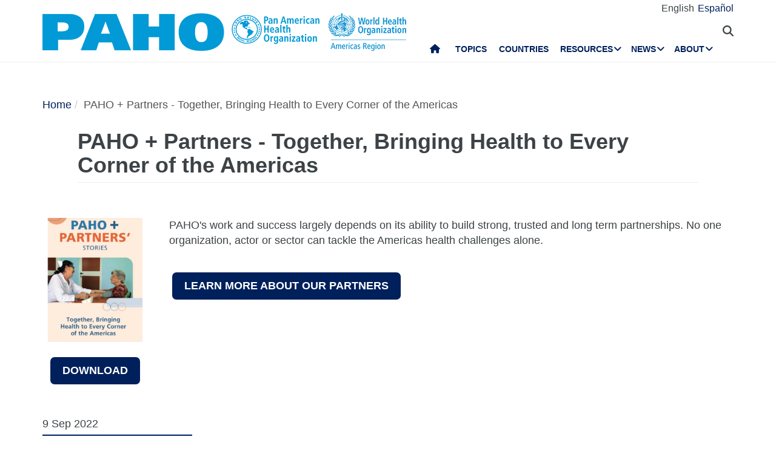

--- FILE ---
content_type: text/css
request_url: https://www.paho.org/sites/default/files/css/css_UrI2o-b_Qbm5k51OcWmgk7TOtjpjp-bS9B7j7M3G2hI.css?delta=11&language=en&theme=paho&include=eJyFUNFuwyAM_CEGT_seZMBJ3ABG2DTt34-km1Rpk_Zi-07nO9lQlQKrg1e3C_diQATVU71hVO4uilgZoWAdvsKdVlDi-pdKO1Rp0LGqv-STNAFVsXt8NBZMfqE8obgVK3bIJjCrzMXmlg4FD-67iTsmmqafvuWxUvUN4j6j0mkcMsfdvQMTuaNLfTTIFm7wMPjQTHX_4b6hWbgqHChc0L3N9sBwQvlXYGWjYhps7F4L17hmDpA_RJ8zZTXCkSDPByQCf-aK-01Z3bCgkdGwLyTbPIjUyFMUiwsgaO6Eh7ir2sJpZPwCLqqprw
body_size: 31948
content:
/* @license GPL-2.0-or-later https://www.drupal.org/licensing/faq */
html{font-size:100%;}body{margin-top:0px;font-family:"Noto Sans",Arial,Helvetica,sans-serif;font-size:18px !important;font-weight:normal;position:inherit;line-height:1.1ems !important;color:#3C4245;}p{padding:0 0 15px;margin-bottom:0;}a{color:#00205C;}.trtr1 a{color:#00205C !important;}.breadcrumb > .active{color:#565454 !important;}ul{margin-bottom:0;padding-bottom:15px;}.hero-photocredit-wrapper h1{padding:10px 20px}.hero-photocredit-wrapper a{text-decoration:none !important;}.field--name-field-image{margin-bottom:20px;}.field--name-body a{font-weight:bold;text-decoration:underline;text-decoration-thickness:2px;}.field--name-body img{padding-bottom:20px;}.field--name-field-response a,.field--name-bp-text a,.field--name-field-key-facts a{font-weight:bold;text-decoration:underline;text-decoration-thickness:2px;}.views-field-field-paragraph ul li a,#block-views-block-sticky-campaigns-block-1 a,.paragraph__column a,.region.region-sidebar-second a{text-decoration:underline;text-decoration-thickness:1px;font-weight:bold;}.field--name-body a:hover,.field--name-field-response a:hover,.field--name-bp-text a:hover,.field--name-field-key-facts a:hover,.views-field-field-paragraph ul li a:hover,#block-views-block-sticky-campaigns-block-1 a:hover,.paragraph__column a:hover,.documents-grid a:hover,.region.region-sidebar-second a:hover{background-color:#e6e9ee;}a.more-button,a.button,.paragraph--id--53935{text-decoration:none !important;}.paragraph--id--175 .field--name-bp-text a{text-decoration:none !important;padding:5px;display:block;}.paragraph--id--175 .field--name-bp-text a:hover{background-color:#FFFFFF !important;text-decoration:none;color:#00205C !important;border-radius:5px;padding:5px;}.path-campaigns .views-field,.path-taxonomy .col,.view-display-id-topics_page .col,#views-bootstrap-news-latest-news-block .col,#views-bootstrap-stories-block-6 .col,#views-bootstrap-alertas-block-1 .col,#views-bootstrap-events-featured-event-block .col,#views-bootstrap-events-events-page .col,#views-bootstrap-events-other-events-block .col{border:2px solid transparent;}.path-campaigns .views-field:hover,.path-taxonomy .col:hover,.view-display-id-topics_page .col:hover,#views-bootstrap-news-latest-news-block .col:hover,#views-bootstrap-stories-block-6 .col:hover,#views-bootstrap-alertas-block-1 .col:hover,#views-bootstrap-events-featured-event-block .col:hover,#views-bootstrap-events-events-page .col:hover,#views-bootstrap-events-other-events-block .col:hover{border:2px solid #00205c;}.page-node-type-page .embedded-entity img{padding-bottom:20px;}.paragraph.paragraph--type--bp-accordion .panel-heading button{font-size:18px !important;font-weight:bold !important;}.region nav.submenu li.active{background-color:#ff671f;}.content li,.paragraph li,.main-container ul li{font-size:18px !important;font-family:"Noto Sans",Arial,Helvetica,sans-serif;font-weight:400 !important;}.region-navigation{font-size:14px;}h1,h2,h3,h4,h5,h6{font-weight:700;margin:0 0 10px 0;}h1{font-size:36px !important;}h2{font-size:30px !important;}h3{font-size:26px !important;}h4{font-style:24px !important;}h5{font-size:22px !important;}h6{font-size:21px !important;}.paragraph--width--full,.paragraph--width--medium,.paragraph--width--wide,.paragraph--width--narrow.paragraph--color{padding:15px !important;}.paragraph--width--full.paragraph--color--rgba-white-slight{padding:15px 0 !important;}.paragraph--color.paragraph--color--rgba-bluegrey-slight .paragraph--color.paragraph--color--rgba-white-strong{padding:15px;}.paragraph--color--rgba-bluegrey-slight{padding-top:15px !important;}.views-field-field-image-gallery img{margin:20px auto 0 auto;}.field--name-bp-card-image img{margin:0px auto;}section.views-element-container{margin-top:30px;}#toolbar-administration li:last-child,nav li:last-child,.breadcrumb li:last-child{padding:0;}body.navbar-is-fixed-top{padding:0;margin:0;}.navbar-fixed-top{position:static;}.navbar-fixed-top.small-nav{position:fixed !important;}.main-container{padding-right:0px;padding-left:0px;}.main-container .row{margin-top:20px}.user-logged-in .main-container{margin-top:40px;}.breadcrumb>li+li:before{padding:0;}.container .navbar-header .logo{width:100%;float:left !important;max-width:615px;height:auto;}.small-nav .logo{width:100% !important;max-width:427px !important;margin-top:8px !important;transition:height 0.5s ease-in-out;padding:7px 15px;-webkit-transition:all 0.5s ease;}.path-admin .layout-region--main,.path-admin .layout-region--footer{margin-inline:unset !important;width:100% !important;}span.anton-family-cap{font-family:'Anton',sans-serif;}span.dancing-family-cap{font-family:'Dancing Script',cursive;}span.open-sans-family-cap{font-family:'Open Sans',sans-serif;}span.parisienne-family-cap{font-family:'Parisienne',cursive;}span.playfair-family-cap{font-family:'Playfair Display',serif;}.esc-responsive-img img{width:auto !important;margin:0 auto !important;}span.anton-family-cap,span.dancing-family-cap,span.open-sans-family-cap,span.playfair-family-cap,span.roboto-family-cap,span.roboto-condensed-family-cap,span.sofia-family-cap{color:#00205C;float:left;font-size:75px;line-height:60px;padding-top:10px;padding-right:8px;padding-left:3px;}span.parisienne-family-cap{font-size:75px;color:#00205C;float:left;line-height:60px;padding-top:10px;padding-bottom:20px;padding-right:18px;padding-left:3px;}.col-first,.col-second,.col-third,.col-fourth{padding-bottom:20px;}.row.two-col p,.row.two-col img,.row.three-col p,.row.three-col img{margin:0;padding:0;}.row.two-col img,.row.three-col img{margin-bottom:10px;width:100%;}.page-node-type-landing-page .main-container.container{max-width:100%;padding:0;}.page-node-type-landing-page .main-container.container .col-sm-12{padding:0;}.page-node-type-landing-page .tabs{max-width:1490px;padding:0px 20px;margin:0 auto;}.page-node-type-landing-page .breadcrumb{max-width:1490px;padding:10px 20px;margin:0 auto;}.page-node-type-landing-page .page-header{display:none;}.clearfix,.clear{clear:both;}article img{max-width:100%;height:auto;}article img.intro-image{float:right;}.contextual .trigger{background-size:10px 10px;height:15px !important;width:15px !important;}.breadcrumb{padding:8px 0px;margin-bottom:20px;background:transparent;border-radius:0px;}#block-paho-account-menu{position:absolute;z-index:1;}#block-paho-account-menu .navbar-nav > li a{padding:2px 6px;font-size:75%!important;background-color:rgba(0,0,0,0.6);color:#fff;}#block-paho-account-menu .dropdown-menu{background-color:rgba(0,0,0,0.6)}#block-paho-account-menu .navbar-nav > li a:hover,#block-paho-account-menu .navbar-nav > li a:active,#block-paho-account-menu .navbar-nav > li a:focus{background-color:rgba(0,0,0,0.9);color:#fff;text-decoration:none;}#block-paho-account-menu .navbar-nav > li{float:left;}#block-paho-account-menu .navbar-nav .dropdown-menu{padding:0;border:0;border-radius:0;}#block-paho-account-menu .dropdown-menu > li > a{padding:5px 20px;color:#fff;}#block-paho-account-menu .navbar-right .dropdown-menu{left:0;right:auto;}.user-logged-in #block-paho-account-menu{display:block;margin-top:-1px;z-index:3;}#block-paho-account-menu{display:none;}.navbar-header{float:none;position:relative;}.navbar-default{background-color:#fff;border-bottom:1px solid #eee;position:initial;}.navbar{border-radius:0px;border-right:none;border-left:none;border-top:none;}.navbar-btn{margin:0px;}.navbar-collapse{position:relative;}.navbar-default .navbar-nav > li > a{font-size:18px;color:#ffffff;}#views-exposed-form-paho-search-page-1 .form-item-sort-by{display:none;}.view-id-paho_search .views-field-search-api-excerpt,.view-id-topic_search_block .views-field-search-api-excerpt{font-size:14.5px;}.view-id-paho_search .views-field-changed,.view-id-topic_search_block .views-field-changed{font-size:14px;}.view-id-paho_search .views-row:nth-child(1){margin-top:20px;}.view-id-topic_search_block .toggle-link{display:none;}.view-id-topic_search_block .view-filters{display:none;}.view-paho-search .views-field-search-api-excerpt,.view-paho-search .views-field-changed .field-content,.view-paho-search .views-field-changed .views-label-changed{font-weight:normal;}@media (min-width:992px){.small-nav #block-navegacionprincipal{margin-top:14px;transition:all 0.5s ease;-webkit-transition:all 0.5s ease;}.small-nav #block-searchtoggle{margin-top:14px;transition:all 0.5s ease;-webkit-transition:all 0.5s ease;}}.small-nav .branding-bar{display:none;}.small-nav #superfish-main li:hover > ul,.small-nav #superfish-main li.sfHover > ul{top:4.2em;}@media screen and (max-width:450px){.navbar .logo{max-width:100%;float:none;padding:0;}.background-overlay{font-size:24px;}.background-button{font-size:14px;}}.navbar{margin-bottom:0px;}.region-full-width-bottom{clear:both;}.region-branding-bar{display:table;width:100%;}.region-branding-bar > section,.region-branding-bar > div{display:table-cell;vertical-align:middle;}.region-branding-bar > div section{display:block;}.block-language{color:#777;padding-top:2px;font-size:90%;}.block-language a{color:#00205C;}.block-language ul{list-style:none;margin:0;text-align:right;}.block-language ul li{display:inline;margin-left:6px;}.block-language ul li a.is-active,.block-language ul li a:hover{color:#3C4245;}.flex-direction-nav a:before{font-size:35px;}#block-searchtoggle{float:right;margin-top:28px;margin-left:10px;}@media screen and (max-width:410px){#block-searchtoggle{margin-top:0px;}}#block-searchtoggle i{padding:5px;color:#20313b;cursor:pointer;width:23px;}#block-searchtoggle i:hover{color:#00205C;}#block-searchtoggle .contextual{display:none!important;}.region-navigation .block-search-form-block,#block-paho-search-exposed-form{width:100%;position:absolute;bottom:-95px;background-color:#fff;display:none;z-index:999;padding:20px;border-bottom:4px solid #00205C;box-shadow:0 1px 2px 1px rgba(0,0,0,0.10);}.region-navigation .block-search-form-block input.form-search,#views-exposed-form-paho-search-page-1 input.form-text{border:1px solid #eee;color:#111;background:none!important;}input.form-search{background:none!important;}.region-navigation .block-search-form-block input:focus,#views-exposed-form-paho-search-page-1 input:focus{border:1px solid #ccc;}.region-navigation .search-block-form .btn-primary{color:#00205C;}#block-frontpagevideo .paragraph--id--2671{position:absolute;bottom:0px;margin-bottom:0px;background:rgba(0,0,0,0.4);}.block-search-form-block,#views-exposed-form-paho-search-page-1{display:inline;}.block-search-form-block input.form-autocomplete,#views-exposed-form-paho-search-page-1 input.form-autocomplete{border:0px solid rgba(255,255,255,0);background:rgba(255,255,255,0);height:60px;border-bottom:5px solid #fff;}#views-exposed-form-paho-search-page-1 .js-form-item-search,#views-exposed-form-paho-search-page-1 .js-form-item-search #edit-search,#views-exposed-form-paho-search-page-1 .js-form-item-search #edit-search--2,#views-exposed-form-paho-search-page-1 .js-form-item-search #edit-search--3{width:100%}#views-exposed-form-paho-search-page-1 #edit-submit-paho-search,#views-exposed-form-paho-search-page-1 #edit-submit-paho-search--2{display:inline;width:1%;color:#00205C;background-color:#fff;border:none;font-size:160%;font-style:normal;font-weight:400;padding-top:0;}#views-exposed-form-paho-search-page-1 #edit-actions,#views-exposed-form-paho-search-page-1 #edit-actions--2{display:inline;}#views-exposed-form-paho-search-page-1 .form-inline{display:flex;}.search-block-form .btn-primary{color:#fff;background-color:rgba(0,0,0,0);border-color:rgba(255,255,255,0);border-radius:0px;width:60px;height:60px;}.search-block-form .form-search{border:0px;border-radius:0px;}.search-block-form .glyphicon-search{font-size:200%;}.search-block-form .form-control{-webkit-box-shadow:none;box-shadow:none;-webkit-transition:none;}#main-standardfront-page{padding:5px;margin-right:10px;}#main-standardfront-page a{font-size:0pt;font-family:"Font Awesome 5 Free";padding:5px;line-height:15px;}#main-standardfront-page a:before{content:"\f015";font-size:15px;}#superfish-main.sf-horizontal > li > a,#superfish-main.sf-horizontal > li > span{text-transform:uppercase;font-weight:bold;}#superfish-main.sf-horizontal > li > a.menuparent,#superfish-main.sf-horizontal > li > span.menuparent{padding-right:20px;}#superfish-main.sf-horizontal > li > a.menuparent:before,#superfish-main.sf-horizontal > li > span.menuparent:before{content:"\f107";font-family:"Font Awesome 5 Free";font-size:110%;vertical-align:middle;color:#00205C;text-align:center;display:inline-block;position:absolute;right:6px;font-weight:900;}#superfish-main.sf-horizontal > li > a.menuparent:hover:before,#superfish-main.sf-horizontal > li.sfHover > a:before,#superfish-main.sf-horizontal > li > span.menuparent:hover:before{color:#00205C;}#superfish-main .sf-multicolumn .sf-multicolumn-wrapper li a,#superfish-main .sf-multicolumn .sf-multicolumn-wrapper li span{color:#111;}@media screen and (min-width:992px){#block-navegacionprincipal{float:right;margin-top:28px;}.block-superfish{width:auto;position:inherit;}.block-superfish .contextual{top:20px;}}#superfish-main{float:right;}#superfish-main .sf-multicolumn .sf-multicolumn-wrapper{background-color:rgba(255,255,255,0.95);border-bottom:4px solid #00205C;padding-bottom:10px;width:100%;}.sf-multicolumn > li{position:inherit;}#superfish-main.sf-horizontal > li > a:hover,#superfish-main.sf-horizontal > li.sfHover > a,#superfish-main.sf-horizontal > li > span:hover,#superfish-main.sf-horizontal > li > a:focus{text-decoration:none;color:#00205C;border-bottom:3px solid #00205C;}#superfish-main.sf-horizontal > li > a,#superfish-main.sf-horizontal > li > span{color:#00205C;}#superfish-main.sf-horizontal li > ol li a:hover,#superfish-main.sf-horizontal li > ol li a:focus{background-color:transparent;text-decoration:underline;}#superfish-main.sf-horizontal li > ol li a,#superfish-main.sf-horizontal li > ol li span{font-size:105%;font-weight:bold;padding:.6em 1em .3em .6em;}#superfish-main.sf-horizontal li > ol li ol li a{font-size:94%;padding:2px 2px 2px 25px;font-weight:normal;line-height:16px;}#superfish-main.sf-horizontal li > ol li ol li a:before{content:"\f054";font-family:"Font Awesome 5 Free";font-weight:900;color:#aaa;position:absolute;margin-left:-10px;padding-top:2px;font-size:70%;}#superfish-main li{position:inherit;cursor:pointer;}#superfish-main.sf-menu a,#superfish-main.sf-menu span{display:block;padding:0.45em 0.3em;position:relative;}#superfish-main.sf-menu > li > a,#superfish-main.sf-menu > li > span{border-bottom:3px solid #fff;}@media screen and (min-width:1200px){#superfish-main.sf-menu a,#superfish-main.sf-menu span{padding:0.45em 0.7em;}}#superfish-main li ul > li{width:100%;}div.sf-multicolumn-column{break-inside:avoid-column;-webkit-column-break-inside:avoid;page-break-inside:avoid;-o-column-break-inside:avoid;column-break-inside:avoid;overflow:hidden;}.sf-multicolumn-wrapper ol li{float:none!important;}.sf-multicolumn-wrapper ol li a{break-inside:avoid;-webkit-column-break-inside:avoid;page-break-inside:avoid;-o-column-break-inside:avoid;column-break-inside:avoid;}.sf-multicolumn-wrapper > ol{-moz-column-count:4;-webkit-column-count:4;column-count:4;-webkit-column-gap:2px;-moz-column-gap:2px;column-gap:2px;}ul.sf-menu li.sf-multicolumn-column:nth-child(1):nth-last-child(4),ul.sf-menu li.sf-multicolumn-column:nth-child(2):nth-last-child(3),ul.sf-menu li.sf-multicolumn-column:nth-child(3):nth-last-child(2),ul.sf-menu li.sf-multicolumn-column:nth-child(4):nth-last-child(1){width:auto;}ul.sf-menu li.sf-multicolumn-column:nth-child(1):nth-last-child(3),ul.sf-menu li.sf-multicolumn-column:nth-child(2):nth-last-child(2),ul.sf-menu li.sf-multicolumn-column:nth-child(3):nth-last-child(1){width:auto;}ul.sf-menu li.sf-multicolumn-column:nth-child(1):nth-last-child(2),ul.sf-menu li.sf-multicolumn-column:nth-child(2):nth-last-child(1){width:100%;}ul.sf-menu li.sf-multicolumn-column:nth-child(1):nth-last-child(3),ul.sf-menu li.sf-multicolumn-column:nth-child(2):nth-last-child(2),ul.sf-menu li.sf-multicolumn-column:nth-child(3):nth-last-child(1){width:100%;}ul.sf-menu li.sf-multicolumn-column:nth-child(1):nth-last-child(4),ul.sf-menu li.sf-multicolumn-column:nth-child(2):nth-last-child(3),ul.sf-menu li.sf-multicolumn-column:nth-child(3):nth-last-child(2),ul.sf-menu li.sf-multicolumn-column:nth-child(4):nth-last-child(1){width:100%;}ul.sf-menu li.sf-multicolumn-column:nth-child(1):nth-last-child(5),ul.sf-menu li.sf-multicolumn-column:nth-child(2):nth-last-child(4),ul.sf-menu li.sf-multicolumn-column:nth-child(3):nth-last-child(3),ul.sf-menu li.sf-multicolumn-column:nth-child(4):nth-last-child(2),ul.sf-menu li.sf-multicolumn-column:nth-child(5):nth-last-child(1){width:100%;}ul.sf-menu li.sf-multicolumn-column:nth-child(1):nth-last-child(6),ul.sf-menu li.sf-multicolumn-column:nth-child(2):nth-last-child(5),ul.sf-menu li.sf-multicolumn-column:nth-child(3):nth-last-child(4),ul.sf-menu li.sf-multicolumn-column:nth-child(4):nth-last-child(3),ul.sf-menu li.sf-multicolumn-column:nth-child(5):nth-last-child(2),ul.sf-menu li.sf-multicolumn-column:nth-child(6):nth-last-child(1){width:100%;}ul.sf-menu li.sf-multicolumn-column:nth-child(1):nth-last-child(7),ul.sf-menu li.sf-multicolumn-column:nth-child(2):nth-last-child(6),ul.sf-menu li.sf-multicolumn-column:nth-child(3):nth-last-child(5),ul.sf-menu li.sf-multicolumn-column:nth-child(4):nth-last-child(4),ul.sf-menu li.sf-multicolumn-column:nth-child(5):nth-last-child(3),ul.sf-menu li.sf-multicolumn-column:nth-child(6):nth-last-child(2),ul.sf-menu li.sf-multicolumn-column:nth-child(7):nth-last-child(1){width:100%;}ul.sf-menu li.sf-multicolumn-column:nth-child(1):nth-last-child(8),ul.sf-menu li.sf-multicolumn-column:nth-child(2):nth-last-child(7),ul.sf-menu li.sf-multicolumn-column:nth-child(3):nth-last-child(6),ul.sf-menu li.sf-multicolumn-column:nth-child(4):nth-last-child(5),ul.sf-menu li.sf-multicolumn-column:nth-child(5):nth-last-child(4),ul.sf-menu li.sf-multicolumn-column:nth-child(6):nth-last-child(3),ul.sf-menu li.sf-multicolumn-column:nth-child(7):nth-last-child(2),ul.sf-menu li.sf-multicolumn-column:nth-child(8):nth-last-child(1){width:100%;}ul.sf-menu li.sf-multicolumn-column:nth-child(1):nth-last-child(9),ul.sf-menu li.sf-multicolumn-column:nth-child(2):nth-last-child(8),ul.sf-menu li.sf-multicolumn-column:nth-child(3):nth-last-child(7),ul.sf-menu li.sf-multicolumn-column:nth-child(4):nth-last-child(6),ul.sf-menu li.sf-multicolumn-column:nth-child(5):nth-last-child(5),ul.sf-menu li.sf-multicolumn-column:nth-child(6):nth-last-child(4),ul.sf-menu li.sf-multicolumn-column:nth-child(7):nth-last-child(3),ul.sf-menu li.sf-multicolumn-column:nth-child(8):nth-last-child(2),ul.sf-menu li.sf-multicolumn-column:nth-child(9):nth-last-child(1){width:100%;}ul.sf-menu li.sf-multicolumn-column:nth-child(1):nth-last-child(10),ul.sf-menu li.sf-multicolumn-column:nth-child(2):nth-last-child(9),ul.sf-menu li.sf-multicolumn-column:nth-child(3):nth-last-child(8),ul.sf-menu li.sf-multicolumn-column:nth-child(4):nth-last-child(7),ul.sf-menu li.sf-multicolumn-column:nth-child(5):nth-last-child(6),ul.sf-menu li.sf-multicolumn-column:nth-child(6):nth-last-child(5),ul.sf-menu li.sf-multicolumn-column:nth-child(7):nth-last-child(4),ul.sf-menu li.sf-multicolumn-column:nth-child(8):nth-last-child(3),ul.sf-menu li.sf-multicolumn-column:nth-child(9):nth-last-child(2),ul.sf-menu li.sf-multicolumn-column:nth-child(10):nth-last-child(1){width:100%;}.sf-multicolumn-column li{width:100%;}@media screen and (max-width:991px){#block-searchtoggle{margin-right:15px;font-size:130%;}.block-search-form-block,#views-exposed-form-paho-search-page-1{max-width:100%;}.sf-accordion-toggle{padding:5px;color:#20313b;float:right;margin-top:28px;margin-left:10px;}.sf-accordion-toggle a:before{content:"\f0c9";font-family:"Font Awesome 5 Free";color:#20313b;position:absolute;margin-left:-25px;margin-top:-1px;font-size:110%;font-weight:900;font-weight:bold;}.sf-accordion-toggle a{color:#20313b;font-size:110%;width:100%;display:block;padding:0 15px;border-right:1px solid #ccc;}#superfish-main-accordion a.sf-accordion-button:hover,#superfish-main-accordion a.sf-accordion-button:focus{text-decoration:none;}#block-navegacionprincipal{position:inherit;}#superfish-main-accordion .sf-accordion-button{position:absolute;right:20px;z-index:5;}#superfish-main-accordion li ul li ul{display:none;}#superfish-main-accordion a{color:#111;}#superfish-main-accordion{background-color:#fff;margin-bottom:10px;}#superfish-main-accordion ul li{border-bottom:1px solid #fff;background-color:#eee;}#superfish-main-accordion ul li span,#superfish-main-accordion ul li a{padding:0.8em 1.7em;font-size:90%;display:block;}#superfish-main-accordion li{border-bottom:1px solid #eee;background-color:#fff;}#superfish-main-accordion ul li ul li{border-bottom:1px solid #eee;background-color:#ccc;}ul.sf-menu.sf-accordion.sf-accordion-with-buttons .sf-accordion-button:after{content:"\f107";font-family:"Font Awesome 5 Free";font-size:110%;color:#aaa;margin:0 0 0 1em;font-weight:900;}ul.sf-menu.sf-accordion.sf-accordion-with-buttons li.sf-expanded > .sf-accordion-button:after{content:"\f106";font-family:"Font Awesome 5 Free";font-size:110%;color:#aaa;margin:0 0 0 1em;font-weight:900;}}@media screen and (max-width:410px){.sf-accordion-toggle{margin-top:0px;}}#superfish-main li:hover > ul,#superfish-main li.sfHover > ul{top:4.5em;width:100%;}#block-frontpagedata{overflow:hidden;}.region-highlighted nav{background-color:#00205C;}.submenu .nav{float:none;max-width:1490px;padding:0 20px;margin:0 auto;margin-bottom:20px;}.submenu .nav{width:100%;display:table;}.submenu .nav > li{display:table-cell;float:none;}.submenu .nav > li > a,.submenu .nav  li > span{padding:15px 30px 15px 45px;color:#fff;display:block;text-transform:uppercase;}.nav .open > a,.nav .open > a:hover,.nav .open > a:focus,.submenu .nav > li > a:hover,.submenu .nav > li > a:focus,.submenu .nav > li > a:active{background-color:#00205C;text-decoration:none;}.submenu .nav  li .caret{display:inline;width:0;height:0;margin-left:0px;vertical-align:middle;border-top:0px dashed;border-top:0px solid \9;border-right:0px solid transparent;border-left:0px solid transparent;}.submenu .nav  li .caret:before{content:"\f107";font-style:normal;font-family:"Font Awesome 5 Free";font-weight:900;color:#fff;position:absolute;top:0;right:15px;margin:18px 0 18px 10px;padding:2px 0px;width:14px;height:14px;line-height:12px;overflow:hidden;text-align:center;cursor:pointer;}.submenu .nav  li .caret:hover{color:#fff;background-color:#ccc;border:0px solid #ccc;text-decoration:none;}.submenu .nav > li a:before,.submenu .nav li > span:before{content:"\f0a9";font-family:"Font Awesome 5 Free";font-weight:400;color:#ccc;position:absolute;margin-left:-20px;font-weight:900;}.submenu .nav > li > .dropdown-menu{width:100%;font-size:90%;padding-left:5px;min-width:300px;border-radius:0px;z-index:9999;}.submenu .dropdown-menu > li > a:hover,.submenu .dropdown-menu > li > a:focus{background-color:transparent;text-decoration:underline;}.dropdown-menu > li > a{white-space:inherit;}@media screen and (max-width:768px){.submenu .nav > li{display:block;width:100%;}}.tabs--primary.nav{margin-bottom:10px;}#block-quicktabsquicktabexample{margin:0px 0;}ul.quicktabs-tabs{padding-left:0;margin-bottom:0;}ul.quicktabs-tabs li{margin-right:2px;padding:0;}ul.quicktabs-tabs li a{display:inline-block;padding:2px 4px;margin:5px 15px 5px 0;font-weight:bold;color:#555;}ul.quicktabs-tabs li a:hover,ul.quicktabs-tabs li a:focus,ul.quicktabs-tabs li a:active{text-decoration:none;}ul.quicktabs-tabs li.active a{border-bottom:3px solid #67B5E6;color:#3C4245;}.quicktabs-main{padding:15px;border-top:1px;border-right:0px;border-left:0px;border-bottom:0px;background-color:#eee;border-color:#ccc;border-style:solid;}.quicktabs-main .views-field-title a{color:#3C4245;font-weight:bold;}.personality-grid .col{text-align:center;margin-bottom:20px;}.personality-grid .col .views-field-field-image img{margin:auto;-webkit-transition:all .4s ease-in;transition:all .4s ease-in;position:relative;width:100%;}.personality-grid .col .views-field-field-image:after{display:block;position:relative;background-image:-webkit-gradient(linear,left top,left bottom,color-stop(0,rgba(0,0,0,0)),to(#3C4245));background-image:linear-gradient(to bottom,rgba(0,0,0,0) 0,#3C4245 100%);width:100%;content:' ';opacity:.7;margin-top:-100px;height:100px;}.personality-grid .col:hover > .views-field-field-image{opacity:.9;}.personality-grid .col > .views-field-field-image{overflow:hidden;position:relative;}.personality-grid .col > .views-field-body{padding:15px;font-size:115%;}.personality-grid .col > .views-field-body a{text-decoration:underline;}.personality-grid .col:hover > .views-field-field-image img{}.personality-grid .col .views-field-title a{-webkit-transition:all .2s ease-out;transition:all .2s ease-out;}.personality-grid .col .views-field-title{position:absolute;bottom:0px;padding:10px;text-align:center;z-index:2;left:0;right:0;margin:auto;}.personality-grid .col:hover .views-field-title a{font-size:18px;}.personality-grid .col .views-field-title a{color:#fff;text-transform:uppercase;font-weight:bold;font-size:18px;}.personality-grid .col .views-field-title a:hover{text-decoration:none;}.view-header{overflow:hidden;}.news-grid .row{margin-bottom:20px;margin-right:0px;margin-left:0px;}@media screen and (min-width:768px){.news-grid .row{margin-bottom:20px;display:flex;}#views-bootstrap-news-2-front-news .views-field-field-image,#views-bootstrap-vistas-oficina-2-top-news .views-field-field-image{max-width:65%;float:left;display:inline-block;}}@media (min-width:768px){#block-views-block-news-latest-news-block .block-title,#block-frontpagedata .block-title{width:750px;}}@media (min-width:992px){#block-views-block-news-latest-news-block .block-title,#block-frontpagedata .block-title{width:970px;}}.news-grid .view-content{background-color:#eeeeec;overflow:hidden;}.news-grid.container{padding-right:0;padding-left:0;max-width:1460px;}.news-grid .col{min-height:200px;border-bottom:0;background-color:#fff;padding:0 0 15px 0;margin:15px 0;overflow:hidden;vertical-align:top;box-shadow:0 1px 4px 1px rgba(0,0,0,0.05);}@media screen and (min-width:400px){#views-bootstrap-news-2-front-news .views-field-field-image,#views-bootstrap-vistas-oficina-2-top-news .views-field-field-image{max-width:65%;float:left;display:inline-block;}}@media screen and (max-width:768px) and (min-width:400px){.news-grid .col .views-field-field-image{max-width:65%;float:left;display:inline-block;}.news-grid .col .views-field{display:table;}.news-grid .no-image a,.stories-grid .no-image a{font-size:100%;padding-left:0px;border-left:0px;}}@media screen and (min-width:768px){.news-grid .col{margin:15px;}}.news-grid .col:hover{background-color:#ccc;}#views-bootstrap-news-2-front-news .col .views-field,#views-bootstrap-vistas-oficina-2-top-news .col .views-field{display:table;}.news-grid .col .views-field{padding:0 10px;}.news-grid .col .views-field-field-image{padding:0;}#views-bootstrap-news-2-front-news .col,#views-bootstrap-vistas-oficina-2-top-news .col{padding:0;}.news-grid .views-field-title a{color:#3C4245;line-height:22px;margin:8px 0px 8px 0px;display:block;font-weight:500;}.news-grid .col,.news-grid .views-field-field-image{-webkit-transition:background .25s ease-in-out,border-color .25s ease-in-out,opacity .25s ease-in-out;transition:background .25s ease-in-out,border-color .25s ease-in-out,opacity .25s ease-in-out;overflow:hidden;}.news-grid .col:hover > .views-field-field-image{opacity:.9;}.news-grid .col > .views-field-field-image img{-moz-transition:all 0.3s;-webkit-transition:all 0.3s;transition:all 0.3s;max-width:100%;}.news-grid .col:hover > .views-field-field-image img{-moz-transform:scale(1.05);-webkit-transform:scale(1.05);transform:scale(1.05);}.news-grid .views-field-created{font-size:12px;color:#3C4245;display:block;font-weight:400;margin-top:4px;}.news-grid .views-field-created span{}.news-grid .views-field-body{font-weight:400;font-size:13px;color:#6e7882;}.news-grid .no-image,.stories-grid .no-image{line-height:1.1;padding:25px;overflow:hidden;}.news-grid .no-image a,.stories-grid .no-image a{font-size:120%;color:#3C4245;padding-left:25px;border-left:8px solid #3C4245;display:block;font-weight:900;text-transform:uppercase;}@media screen and (max-width:1192px) and (min-width:768px){.news-grid .no-image a,.stories-grid .no-image a{font-size:100%;padding-left:0px;border-left:0px;}}.block-simplenews-subscription-block .form-control{width:auto;margin:auto;max-width:100%;}.block-simplenews-subscription-block{text-align:center;clear:both;background-color:#eeeeec;padding:15px 0 30px 0;margin-bottom:20px;}.block-simplenews-subscription-block legend{text-align:center;}.block-simplenews-subscription-block h2{font-size:20px;}.leaflet-popup-content-wrapper,.leaflet-popup-tip{background:black;box-shadow:0 3px 14px rgba(0,0,0,0.4);}.leaflet-popup-content-wrapper{padding:1px;text-align:left;border-radius:0px;}.leaflet-popup-content,.leaflet-popup-content a{color:#fff;}.leaflet-popup-content img{max-width:none;}.view-map .views-field-title{font-weight:700;font-size:150%;padding:0 20px 0 0;min-width:200px;}.view-map .views-field-title a{color:#111;}.view-map .views-row{padding-bottom:5px;margin-bottom:15px;border-bottom:1px solid #ccc;}#block-views-block-vistas-oficina-hero-image-block{clear:both;}.flexslider{margin-bottom:0;border:0;clear:both;}.flex-control-nav{bottom:-30px;}.flex-control-nav li{margin:0 3px;}figure{display:table!important;margin:10px;}figcaption{text-align:left;font-size:12px;display:table-caption;caption-side:bottom;margin-top:-17px;}.flex-caption{text-align:left;font-size:90%;}@media only screen and (max-width:992px){.flex-caption a{font-size:3vw;}.flex-caption{max-width:350px;bottom:10px;right:15px;left:15px;}}#block-socialmedialinks{margin:20px 0 25px 0;}#block-socialmedialinks .social-media-links--platforms{margin-bottom:0px;text-align:center;}#block-socialmedialinks .social-media-links--platforms li{padding:.2em .15em;}#block-socialmedialinks .social-media-links--platforms a{font-size:18px;padding:0em .35em;color:#fff;background-color:#00205C;border-radius:50%;position:relative;display:inline-block;width:2em;height:2em;line-height:2em;vertical-align:middle;-webkit-transition:background .25s ease-in-out,border-color .25s ease-in-out,opacity .25s ease-in-out;transition:background .25s ease-in-out,border-color .25s ease-in-out,opacity .25s ease-in-out;-moz-transition:all 0.25s;-webkit-transition:all 0.25s;transition:all 0.25s;}#block-socialmedialinks .social-media-links--platforms a:hover{background-color:#00205C;}#block-socialmedialinks h2{float:left;margin:0;}.navbar-nav{margin:0;}.navbar-toggle{border-radius:0px;}.navbar-toggle .icon-bar{background-color:#777;}@media only screen and (max-width:767px){.region-branding-bar section.block-language{display:none;}.region-branding-bar section.block-social-media-links-block{display:none;}.region-branding-bar{float:left;display:inline;width:auto;}.navbar-toggle{padding:5px 0px 0px 0px;margin-top:0px;margin-right:0px;margin-bottom:0px;border:0px;color:#20313b;}.region-branding-bar > div{display:block;}#block-alternadordeidioma.collapse.in{display:block;}#block-alternadordeidioma{position:absolute;background-color:#fff;right:10px;top:25px;z-index:999;}#block-alternadordeidioma ul{text-align:left;padding-left:0;border-top:1px solid #eee;}.block-language ul li{display:block;border-bottom:1px solid #eee;padding:4px 20px;margin-left:0;}}#views-bootstrap-vistas-oficina-block-2 .row{clear:both;margin-bottom:5px;}#views-bootstrap-vistas-oficina-block-2 .col{background-color:#fff;box-shadow:none;}.view-id-vistas_oficina.view-display-id-block_2 .view-content{background-color:#fff;}.view-id-vistas_oficina.view-display-id-block_1 .row{margin-right:0px;margin-left:0px;}#views-bootstrap-vistas-oficina-block-2 .col .views-field{padding:0;}.paragraph--id--6915 img{margin:0 auto;}.homepage-icons{background-color:#3799D9;padding:40px;}.homepage-icons a{color:#ffffff;}#block-videodestacado{margin-bottom:40px;}#block-youtubegallery{margin-bottom:20px;}#block-youtubegallery img{border:1px solid lightgray;border-radius:0px;max-width:100%;}#block-youtubegallery .link-yimg::before{font-family:"Font Awesome 5 Free";font-size:130%;content:"\f04b";color:rgb(255,255,255);top:0;right:0;background-color:rgba(35,31,32,0.6);position:absolute;height:40px;width:50px;line-height:35px;text-align:center;padding:3px 8px;font-weight:900;}#block-youtubegallery .link-yimg{display:block;position:relative;overflow:hidden;}.text-strike{text-decoration:line-through;}.no-translation{display:none;color:#aaa;}.footer{background-color:#00205C;color:#ffffff;}.footer legend{color:#ffffff;}.footer a{color:#ffffff;}#block-copyright{padding-top:20px;margin-top:30px;border-top:1px solid #fff;}.se-block{margin:20px 0;}.se-block .block-content .se-container .se-trigger{vertical-align:top;}#block-views-block-vistas-oficina-country-social-media-block{position:absolute;right:15px;top:-25px;}.social-icons .sm-icon{display:block;font-size:140%;color:#3c9ad8;margin:0 2px;width:38px;line-height:38px;height:38px;border-radius:50%;text-align:center;border:1px solid #3c9ad8;}.social-icons .sm-icon:hover{background-color:#3c9ad8;color:#fff;}.subsitepage.social-icons .views-field{display:inline-block;}.social-icons .views-field-field-web a,.social-icons .views-field-field-twitter a{display:inline-block;font-size:140%;color:#fff;margin:0 2px;padding:0 10px;width:auto;line-height:38px;height:38px;text-align:center;background-color:#3c9ad8;}.social-icons .views-field-field-web a:hover{text-decoration:none;background-color:#00205C;}.field--name-field-categoria,.field--name-field-parent-page,.field--name-field-categoria .field--item,.field--name-field-tags,.field--name-field-tags .field--item,.views-field-field-categoria,.field--name-field-free-tags-public .field--item,.field--name-field-free-tags-public,.field--name-field-note-category,.field--name-field-note-category .field--item,.field--name-field-oficina,.field--name-field-oficina .field--item,.field--name-field-tema,.field--name-field-tema .field--item{display:inline;margin:10px 0;}.field--name-field-categoria a::before,.field--name-field-tags a::before,.views-field-field-categoria a::before,.field--name-field-oficina a::before,.field--name-field-free-tags-public a::before,.field--name-field-parent-page a::before,.field--name-field-note-category a::before,.field--name-field-tema a::before{font-family:"Font Awesome 5 Free";content:"\f02c";color:rgb(255,255,255);line-height:20px;text-align:center;padding:3px 6px;display:inline-block;font-weight:900;}.field--name-field-free-tags-public a::before,.field--name-field-parent-page a::before{content:"\f112";}.field--name-field-oficina a::before{content:"\f276";}.field--name-field-categoria a,.field--name-field-tags a,.views-field-field-categoria a,.field--name-field-note-category a,.field--name-field-free-tags-public a,.field--name-field-parent-page a,.field--name-field-tema a,.field--name-field-oficina a{background-color:#00205C;color:rgb(255,255,255);line-height:20px;padding:4px 10px 4px 4px;margin:5px 4px 5px 0;display:inline-block;}.field--name-field-categoria a:hover,.field--name-field-tags a:hover,.field--name-field-note-category a:hover,.views-field-field-categoria a:hover,.field--name-field-free-tags-public a:hover,.field--name-field-parent-page a:hover,.field--name-field-oficina a:hover,.field--name-field-tema a:hover{background-color:#c9ddf3;text-decoration:none;color:#3C4245;}.field--name-field-note-category a.chosen-single::before{content:"";display:block;padding:0;}#edit-subscriptions .form-item{display:inline-block;}.timeline-list .img-responsive{display:inline;}.more-link{margin-top:5px;text-decoration:none;float:right;}.page-node-type-health-topic .more-link,.page-node-type-representation .more-link{margin-top:5px;text-align:right;text-decoration:none;}.page-node-type-health-topic h3{font-size:24px !important;}.page-node-type-health-topic h2{font-size:30px !important;}.views-field-field-data .views-label-field-data{font-size:24px !important;}.views-field-field-related-topics span{font-size:24px !important;}.views-field-field-strategic-partners span{font-size:24px !important;}.more-link a{text-decoration:none;text-transform:capitalize;font-weight:700;}.page-node-type-health-topic .more-link a,.page-node-type-representation .more-link a{text-decoration:none;font-weight:bold;font-size:20px;}.more-link a:hover,.more-link:hover::after{color:#00205C;}.more-link::after{font-family:"Font Awesome 5 Free";font-weight:900;content:"\f0a9";font-size:140%;vertical-align:middle;color:rgba(0,0,0,0.5);text-align:center;display:inline-block;padding-bottom:2px;padding-left:7px;}.page-node-type-health-topic #block-views-block-documentos-documents-by-topic > div.form-group > div > div.more-link::after{padding:3px 0px 15px 6px;}.nav > li > a{position:relative;display:block;padding:5px 20px;}.nav > li > a:hover,.nav > li > a:focus{text-decoration:underline;background-color:transparent;}.footer h2{font-size:18px;}.footer .nav > li > a{padding:3px 0px;}.footer{font-size:90%;}.yt-video-duration{display:none;}#views-bootstrap-photos-block-1 .views-field-title,.link-ytitle{}#views-bootstrap-photos-block-1 .col{position:relative;overflow:hidden;}#views-bootstrap-photos-block-1 .views-field-title a,.link-ytitle{color:#111;padding:5px;font-weight:bold;display:block;width:100%;}#views-bootstrap-photos-block-1 .views-field-title a:hover,.link-ytitle:hover{color:#3C4245;text-decoration:underline;}.view-photos .more-link{margin-bottom:25px!important;}.view-filters .form-actions .btn{margin-top:22px;}.view-filters{background-color:#00205C;padding:5px 15px 15px 15px;color:#fff;}.view-filters .form-actions .btn{border-color:#276092;border-radius:0px;background-color:#276092;color:#fff;padding:6.5px 12px;}.view-filters .form-actions .btn:hover{border-color:#00205C;background-color:#00205C;}.view-filters .form-control{border:0px;border-radius:0px;}.view-filters .chosen-container-multi .chosen-choices{border:0!important;border-radius:0!important;margin-top:0px!important;}.view-filters select.form-control + .chosen-container.chosen-container-single .chosen-single{border:0!important;border-radius:0!important;margin-top:0px!important;}.views-exposed-form .control-label{display:block;font-weight:300;}.bef-exposed-form .form--inline > .form-item{margin-right:5px;}#views-exposed-form-events-events-page .chosen-container,#views-exposed-form-documentos-page-1 .chosen-container,#views-exposed-form-jobs-jobs-page .chosen-container,#views-exposed-form-news-news-page .chosen-container{border:0 !important;padding:0 !important;height:auto !important;box-shadow:none !important;-webkit-box-shadow:none !important;}.views-exposed-form .chosen-container,.view-filters .chosen-container{max-width:400px;min-width:250px;}.views-exposed-form .chosen-drop,.view-filters .chosen-drop{min-width:400px;}.chosen-container-single .chosen-single div b{background:none;}select.form-control + .chosen-container.chosen-container-single .chosen-single{display:block;width:100%;height:34px;padding:6px 12px;font-size:14px;line-height:1.428571429;color:#555;vertical-align:middle;background-color:#fff;border:1px solid #ccc;border-radius:4px;-webkit-box-shadow:inset 0 1px 1px rgba(0,0,0,0.075);box-shadow:inset 0 1px 1px rgba(0,0,0,0.075);-webkit-transition:border-color ease-in-out .15s,box-shadow ease-in-out .15s;transition:border-color ease-in-out .15s,box-shadow ease-in-out .15s;background-image:none;}select.form-control + .chosen-container.chosen-container-single .chosen-single div{top:4px;color:#3C4245;}select.form-control + .chosen-container .chosen-drop{background-color:#FFF;border:1px solid #CCC;border:1px solid rgba(0,0,0,0.15);border-radius:4px;-webkit-box-shadow:0 6px 12px rgba(0,0,0,0.175);box-shadow:0 6px 12px rgba(0,0,0,0.175);background-clip:padding-box;margin:2px 0 0;}select.form-control + .chosen-container .chosen-search input[type=text]{display:block;width:100%;height:34px;padding:6px 12px;font-size:14px;line-height:1.428571429;color:#555;vertical-align:middle;background-color:#FFF;border:1px solid #CCC;border-radius:4px;-webkit-box-shadow:inset 0 1px 1px rgba(0,0,0,0.075);box-shadow:inset 0 1px 1px rgba(0,0,0,0.075);-webkit-transition:border-color ease-in-out 0.15s,box-shadow ease-in-out 0.15s;transition:border-color ease-in-out 0.15s,box-shadow ease-in-out 0.15s;background-image:none;}select.form-control + .chosen-container .chosen-results{margin:2px 0 0;padding:5px 0;font-size:14px;list-style:none;background-color:#fff;margin-bottom:5px;}select.form-control + .chosen-container .chosen-results li,select.form-control + .chosen-container .chosen-results li.active-result{display:block;padding:3px 20px;clear:both;font-weight:normal;line-height:1.428571429;color:#3C4245;white-space:nowrap;background-image:none;}select.form-control + .chosen-container .chosen-results li:hover,select.form-control + .chosen-container .chosen-results li.active-result:hover,select.form-control + .chosen-container .chosen-results li.highlighted{color:#FFF;text-decoration:none;background-color:#428BCA;background-image:none;}select.form-control + .chosen-container-multi .chosen-choices{display:block;width:100%;min-height:34px;font-size:14px;line-height:1.428571429;color:#555;padding-top:2px;margin-top:1px;vertical-align:middle;background-color:#FFF;border:1px solid #CCC;border-radius:4px;background-image:none;}select.form-control + .chosen-container-multi .chosen-choices li.search-field input[type="text"]{height:auto;padding:5px 0;}select.form-control + .chosen-container-multi .chosen-choices li.search-choice{background-image:none;padding:3px 24px 3px 5px;margin:0 6px 0 0;font-size:14px;font-weight:normal;line-height:1.428571429;text-align:center;white-space:nowrap;vertical-align:middle;cursor:pointer;border:1px solid #ccc;border-radius:4px;color:#3C4245;background-color:#FFF;border-color:#CCC;}select.form-control + .chosen-container-multi .chosen-choices li.search-choice .search-choice-close{top:8px;right:6px;}#block-claro-content .search-choice-close{top:0px;right:0px;}select.form-control + .chosen-container-multi.chosen-container-active .chosen-choices,select.form-control + .chosen-container.chosen-container-single.chosen-container-active .chosen-single,select.form-control + .chosen-container .chosen-search input[type=text]:focus{border-color:#66AFE9;outline:0;-webkit-box-shadow:inset 0 1px 1px rgba(0,0,0,0.075),0 0 8px rgba(102,175,233,0.6);box-shadow:inset 0 1px 1px rgba(0,0,0,0.075),0 0 8px rgba(102,175,233,0.6);}select.form-control + .chosen-container-multi .chosen-results li.result-selected{display:list-item;color:#ccc;cursor:default;background-color:white;}.lightgallery{padding:0;}.lightgallery li{list-style:none;display:inline-block;max-width:33%;}.carousel-control.left,.carousel-control.right{background-image:none;opacity:.8;width:5%;}.carousel-indicators .active{background-color:#ccc;}.carousel-indicators li{border:1px solid #ccc;}.paragraph--bp-accordion--container .bp-accordion--button{margin:5px 15px;}i.fa-stack{-webkit-transition:background .25s ease-in-out,border-color .25s ease-in-out,opacity .25s ease-in-out;transition:background .25s ease-in-out,border-color .25s ease-in-out,opacity .25s ease-in-out;-moz-transition:all 0.25s;-webkit-transition:all 0.25s;transition:all 0.25s;overflow:hidden;background-color:#00205C;color:#fff;border-radius:50%;}i.fa-stack:hover{background-color:#3C4245;-moz-transform:scale(1.03);-webkit-transform:scale(1.03);transform:scale(1.03);}.paragraph--type--xeno-hero__image:not([class*="col-"]){z-index:-1;}@media screen and (min-width:992px){.carousel-inner .paragraph__column{padding:0 40px!important;}}.bs_grid{max-width:100%;}.paragraph{padding:25px 0;}.paragraph--type--xeno-hero ~ .paragraph--type--xeno-hero,.item .paragraph--type--xeno-hero{padding:35px 0;}@media screen and (min-width:768px){.paragraph--type--xeno-hero ~ .paragraph--type--xeno-hero,.item .paragraph--type--xeno-hero{padding:80px 0;}}.paragraph--id--2671{padding:0;}#block-directorscornerblock .paragraph--id--1086{padding-bottom:0px;padding-top:20px;}#block-directorscornerblock .more-link a{color:#fff;}.paragraph--id--1086 article img{display:inline-block;vertical-align:middle;max-width:15vw;margin:0 0 0 1vw;width:auto;}.paragraph--id--1086 blockquote{display:inline-block;vertical-align:middle;max-width:40vw;margin:0;}.paragraph--id--1086 blockquote h2{font:700 1.8vw "Source Sans 3",sans-serif;}@media only screen and (max-width:768px){.paragraph--id--1086 article img{float:left;max-width:30vw;margin:0 -40px -80px -10vw;}.paragraph--id--1086 blockquote{max-width:55vw;vertical-align:top;margin:0 0 30px;}.paragraph--id--1086 blockquote h2{font:700 3.2vw "Source Sans 3",sans-serif;}}.paragraph .paragraph{padding-top:0;padding-bottom:0;}.paragraph--type--bp-blank{}#block-frontpagetext .paragraph--type--xeno-hero{padding-top:250px;padding-bottom:150px;}#block-frontpagetext .paragraph{margin-bottom:0px;}.paragraph .img-responsive{}.align-center img{margin:0 auto;text-align:center;}.jumpmenu .dropdown-toggle{border:1px solid #111;font-size:1.3em;color:#111;background-color:transparent;padding-left:15px;padding-right:15px;}.jumpmenu .dropdown-menu{background-color:rgba(255,255,255,0.95);border:1px solid #111;font-size:1.1em;color:#111;left:auto;}.paragraph--type--xeno-hero .dropdown{max-width:500px;width:100%;margin:0 auto;}.paragraph--type--xeno-hero .dropdown .dropdown-toggle{background-color:transparent;border:1px solid #fff;font-size:1.5em;color:#fff;width:100%;}.paragraph--type--xeno-hero .dropdown .dropdown-menu{background-color:rgba(255,255,255,0.8);border:1px solid #fff;font-size:1.2em;color:#fff;width:100%;}.transparent-box .header{background-color:transparent;border:1px solid #fff;font-size:1.5em;color:#fff;width:100%;text-align:center;border-radius:4px 4px 0px 0px;padding:5px;}.transparent-box .content{background-color:rgba(255,255,255,0.8);border:1px solid #fff;font-size:1.2em;color:#fff;width:100%;list-style:none;padding:10px 5px;}.paragraph--type--image-gallery .field-content,.paragraph--type--bp-image .field--name-bp-image,.paragraph--type--bp-image .field--name-bp-image-field{overflow:hidden;}.paragraph--type--image-gallery .field-content img,.paragraph--type--bp-image .field--name-bp-image img,.paragraph--type--bp-image .field--name-bp-image-field img{-moz-transition:all 0.3s;-webkit-transition:all 0.3s;transition:all 0.3s;max-width:100%;}.paragraph--type--image-gallery .field-content:hover img,.field--name-bp-image:hover img,.field--name-bp-image-field:hover img{-moz-transform:scale(1.05);-webkit-transform:scale(1.05);transform:scale(1.05);}.paragraph.paragraph--color>.paragraph__column{padding-top:0px;padding-bottom:0px;padding-left:0px;padding-right:0px;}.paragraph.paragraph--color .paragraph--type--bp-image div{padding-left:0px;padding-right:0px;}.paragraph .paragraph--type--bp-column-wrapper{padding:15px;}*[class*="paragraph--color"]{padding:50px 50px;margin:0px;}.paragraph--color--paho-blue{background:rgb(30,127,184);}.paragraph--color--paho-darkblue{background:#00205C;}.paragraph--color--paho-orange{background:rgb(255,103,31);}.paragraph--color--paho-neon-green-1{background:#60D942;}.paragraph--color--paho-neon-green-2{background:#8CEE57;}.paragraph--color--paho-neon-gradient{background-color:#60D942;background-image:linear-gradient(to bottom left,#3db44c,#b8d65f);}.paragraph--color--wcag-blue{background-color:#009ade;color:#3C4245 !important;}.paragraph--color--wcag-orange{background-color:#f26829;color:#000000 !important;}.paragraph--color--wcag-dark-grey{background-color:#20313b;color:#FFFFFF !important;}.paragraph--color--wcag-dark-blue{background-color:#00205C;color:#FFFFFF !important;}.paragraph--color--wcag-beige{background-color:#ffe3c2;color:#3C4245 !important;}.paragraph--color--wcag-light-blue{background-color:#ddeff9;color:#3C4245 !important;}.paragraph--color--wcag-slight-blue{background-color:#c9ddf3;color:#3C4245 !important;}.paragraph--color--wcag-light-pink{background-color:#f0e4f0;color:#3C4245 !important;}.paragraph--color--uh-red{background:#f04c23;}.paragraph--color--uh-yellow{background:#fcb515;}.paragraph--color--uh-blue{background:#4380c2;}.paragraph--color--uh-green{background:#1abaaa;}.paragraph--color--rgba-white-strong{background:rgba(255,255,255,.9);}.paragraph--id--629 .paragraph--type--bp-columns__4col .paragraph{padding:15px;min-height:325px}.field--name-bp-header{font-size:30px;clear:both;margin:0 0 10px 0;font-weight:700;}.paragraph .paragraph .field--name-bp-header{font-size:25px;}.paragraph .paragraph .paragraph .field--name-bp-header{font-size:22px;}.paragraph.paragraph--type--bp-accordion .panel-heading a{font-size:110%;font-weight:bold;}.paragraph.paragraph--type--bp-accordion .panel-default > .panel-heading{color:#ffffff;background-color:#00205C;border-color:#1b6e9e;border-top-left-radius:0px;border-top-right-radius:0px;}.paragraph--type--video-block-banner{display:none !important;}.row{margin-right:0px;margin-left:0px;}.hm-campaign .field-content img{width:100%;}.hm-campaign img{border:1px solid #CCC;}.document-view .views-field-field-image{float:left;border:1px solid #ccc;margin-right:15px;display:inline;}.page-node-type-documents .field--name-body,.page-node-type-documents .field--name-field-document-link{overflow:hidden;}.file,.file-link{width:auto;font-size:85%;}.file>span{border:0;background:transparent;}.file > span:first-child{border-left:0px;}.file>span.file-size{border-right:0px;}.document-view .views-field-field-documento-1{display:inline-block;padding-right:20px;}.document-view .views-field-body{margin-left:20px;}.documents-grid .views-field-title a{display:block;font-size:15px;color:#3C4245;font-weight:500;}.documents-grid .views-field-field-categoria{color:#777;margin:0px;font-size:15px;font-weight:500;}.documents-grid .views-field-title{display:block;overflow:hidden;}.documents-grid .views-field-field-image{border:1px solid #ccc;overflow:hidden;width:110px;height:140px;margin:0px 12px 0px 0px;float:left;display:block;}.documents-grid .row{margin-bottom:15px;}.documents-grid .col{padding:15px;}.documents-grid .col:hover{background-color:#eeeeec;}.block-views-blockdocumentos-cooperation-doc-block{margin-bottom:24px;overflow:hidden;display:block;}.jobs-list .views-field-title{font-weight:bold;font-size:140%;margin-bottom:5px;display:block;}.jobs-list .views-row{border-bottom:1px solid #ccc;padding:20px 0;margin:20px 0;overflow:hidden;}.jobs-list .view-details{float:right;}.jobs-list .views-label,.jobs-list .field-content{display:inline-block;padding-right:5px;}.page-node-type-job .content{max-width:80%;margin:auto;}.page-node-type-job .field--name-body{padding-top:20px;}.page-node-type-job .field--name-body h2{font-size:18px;}.events-grid .row{display:flex;}.events-grid .col,.events-grid .views-row{box-shadow:0 1px 4px 1px rgba(0,0,0,0.1);margin:0 10px 10px 0;padding:0;overflow:hidden;}#views-bootstrap-events-featured-event-block .col{margin:0 0 10px 0;}.events-grid .col:hover,.events-grid .views-row:hover{box-shadow:0 1px 4px 1px rgba(0,0,0,0.2);}.events-grid .views-field{display:table;vertical-align:middle;padding:0 8px;}.events-grid .views-field-field-image-1,.events-grid .views-field-field-image{float:left;padding:0;}#views-bootstrap-events-events-page .views-field-field-image{min-height:150px;}#views-bootstrap-events-events-page .field-content .event-title a{font-size:20px;}#views-bootstrap-events-events-page .event-title{margin-top:0;}.events-grid .views-field-title a{color:#3C4245;}.events-grid .views-field-title{padding-top:8px;}.events-page .views-field-title{font-size:130%;}.events-grid .views-field-field-start-date{color:#3C4245;padding-left:24px;position:relative;margin-top:5px;}.events-grid .views-field-field-start-date:before{font-family:"Font Awesome 5 Free";vertical-align:middle;content:"\f133";color:#3C4245;text-align:center;display:inline-block;position:absolute;left:9px;font-weight:900;}.event-title{font-size:20px !important;}#views-bootstrap-events-featured-event-block-1{background-color:#00205C;min-height:350px;}#views-bootstrap-events-featured-event-block{margin-top:27px;}#views-bootstrap-events-featured-event-block-1 .row{margin-left:-15px;margin-right:-15px;}#views-bootstrap-events-featured-event-block-1 .views-field{display:table;vertical-align:middle;padding:0 20px;}#views-bootstrap-events-featured-event-block-1 .views-field-field-image{float:left;padding:0;max-width:68%;display:block;}#views-bootstrap-events-featured-event-block-1 .views-field-field-start-date{color:#fff;font-size:110%;padding:30px 20px 10px 20px;}#views-bootstrap-events-featured-event-block-1 .views-field-title a{color:#fff;font-size:140%;font-weight:bold;}.event-img-wrapper{position:relative;}.event-img-text{position:absolute;padding-right:20px;color:#fff;bottom:90px;left:50px;}.event-img-name{font-size:3em;clear:both;}.event-img-date{font-size:2em;margin-top:15px;}@media screen and (max-width:767px){.event-img-name{font-size:1.6em;clear:both;}.event-img-date{font-size:1em;margin-top:5px;}}#block-views-block-events-block-1 .views-field-field-image,#block-views-block-events-block-2 .views-field-field-image{max-width:250px;}.events-grid .views-field-field-start-date .field-content{font-size:0.75rem !important;margin:5px}#views-bootstrap-alertas-alerts-by-topic-block .views-field-title a{font-weight:bold;color:#3C4245;}#views-bootstrap-alertas-alerts-by-topic-block .views-field-created{font-weight:bold;color:#3C4245;font-size:90%;}@media (min-width:768px){.alert-card .col{-webkit-align-items:flex-start;-ms-flex-align:start;align-items:flex-start;display:-webkit-flex;display:-ms-flexbox;display:flex;}.alert-card .views-field.views-field-title{-webkit-flex-grow:1;-ms-flex-positive:1;flex-grow:1;text-align:left;}.alert-card .views-field.views-field-created-2{background-color:#00205C;color:#FFFFFF;margin-right:1.5em;padding:.8em 1em .8em 1em;text-align:center;}.alert-card .views-field-created-2 span{display:block;}.alert-card .views-field-created-2 span+span{margin-left:0;}.alert-card .views-field-created-2 .day{font-size:1.8em;font-weight:600;}.alert-card .views-field-created-2 .month{font-size:1em;font-weight:600;text-transform:uppercase;}.alert-card .views-field-created-2 .year{color:#09547A;font-size:0.9375em;font-weight:normal;display:none;}}.alert-topic{display:inline-block;background-color:#f2f2f2;padding:0 10px 0 0;margin-top:5px;}.alert-topic a::before{font-family:"Font Awesome 5 Free";content:"\f02c";color:#666;line-height:20px;text-align:center;padding:3px 6px;display:inline-block;font-weight:900;}.view-display-id-topics_page .views-field-title a{color:#3C4245;font-weight:600;font-size:110%;}.view-display-id-topics_page  .views-field-field-image{-webkit-transition:background .25s ease-in-out,border-color .25s ease-in-out,opacity .25s ease-in-out;transition:background .25s ease-in-out,border-color .25s ease-in-out,opacity .25s ease-in-out;overflow:hidden;padding:0!important;margin-bottom:10px;}.view-display-id-topics_page .col .views-field{padding:0 10px;}.view-display-id-topics_page .col:hover > .views-field-field-image img{-moz-transform:scale(1.05);-webkit-transform:scale(1.05);transform:scale(1.05);}.view-display-id-topics_page .col:hover{box-shadow:0 1px 4px 1px rgba(0,0,0,0.2)}.view-display-id-topics_page .col > .views-field-field-image img{-moz-transition:all 0.3s;-webkit-transition:all 0.3s;transition:all 0.3s;max-width:100%;}.view-display-id-topics_page .col{border-bottom:0;background-color:#fff;padding:0 0 15px 0;margin:15px 0;overflow:hidden;vertical-align:top;box-shadow:0 1px 4px 1px rgba(0,0,0,0.1)}.view-display-id-topics_page .row{margin-bottom:20px;display:flex;}@media screen and (min-width:768px){.view-display-id-topics_page .row{margin-bottom:20px;display:flex;}.view-display-id-topics_page .col{margin:5px;}}@media screen and (max-width:767px){.view-display-id-topics_page .row{display:block;}}.campaign-grid{}.campaign-grid .views-field-title{color:#fff;background-color:#00205C;margin-bottom:15px;padding:10px;}.campaign-grid .views-field-title a{color:#fff;font-weight:bold;font-size:120%;}.campaign-grid  .col:hover{-moz-transform:scale(1.05);-webkit-transform:scale(1.05);transform:scale(1.05);opacity:0.9;}.campaign-grid  .col{-moz-transition:all 0.3s;-webkit-transition:all 0.3s;transition:all 0.3s;max-width:100%;}.campaign-materials ul li ul li{list-style:none;display:inline-block;padding:4px;}.content-grid{background-color:#eee;padding:10px;}.content-grid .row,.highlights-grid .row{margin-right:0px;margin-left:0px;display:flex;}.content-grid .col,.highlights-grid .col{vertical-align:top;float:none;background-color:#fff;padding:0px;margin:5px;-webkit-transition:background .25s ease-in-out,color .25s ease-in-out;transition:background .25s ease-in-out,color .25s ease-in-out;box-shadow:0 1px 4px 1px rgba(0,0,0,0.10);}.content-grid .col .views-field-title,.highlights-grid .col .views-field-title{padding:0 15px;}.content-grid .col:hover{background-color:#ccc;}.content-grid .col .views-field-title a{color:#3C4245;font-size:110%;margin:20px 0 10px 0;display:block;}.content-grid .col .views-field-field-image{margin-bottom:10px;border:1px solid #ccc;}.highlights-grid{background-color:#fff;margin-bottom:40px;padding:0;}.highlights-grid .col{background-color:#00205C;border:0px solid #00205C;padding:0;border-radius:5px;}.highlights-grid .col:hover{background-color:#328DC9;}@media screen and (max-width:992px){.highlights-grid .row{display:block;}}.highlights-grid .col .views-field-field-image{width:150px;height:150px;display:table-cell;vertical-align:top;overflow:hidden;border:0px solid #4F9AD7;border-top-left-radius:5px;border-bottom-left-radius:5px;max-height:160px;}.highlights-grid .col .views-field-field-image.img-documents img{height:150px;max-width:none;}.highlights-grid .col .views-field-field-image.img-documents{width:auto;}.highlights-grid .col .views-field-title{display:table-cell;vertical-align:top;padding:0 5px;}.highlights-grid .col .views-field-title a{margin:10px;color:#fff;font-size:100%;font-weight:500;display:table;}.page-node-type-article .region-sidebar-second{margin-top:0;}.page-node-type-article .author{color:#696969;font-weight:bold;margin-bottom:15px;}.page-node-type-article h1.page-header{margin-top:10px;}article p{padding:0 0 20px 0;}article .well.h3{min-height:20px;padding:19px;margin-bottom:20px;background-color:#f5f5f5;border:0px;border-radius:0px;-webkit-box-shadow:none;box-shadow:none;border-left:5px solid #00205C;}#block-views-block-news-related-news-inside-article .views-field-title a{color:#3C4245;}#block-views-block-news-related-news-inside-article .views-field-title{padding-left:15px;}#block-views-block-news-related-news-inside-article .col{padding-left:0;padding-right:0;}#block-views-block-news-related-news-inside-article .views-field-created{display:block;clear:both;font-size:11px;color:#3C4245;margin-top:4px;}#block-views-block-news-related-news-inside-article .row{margin-bottom:10px;padding-bottom:5px;border-bottom:1px solid #eee;}#block-views-block-news-related-news-inside-article .views-field-field-image{float:left;}#block-views-block-news-related-news-inside-article .views-field{display:table;}#block-views-block-news-related-news-inside-article h2{margin-top:0px;}.view-display-id-related_news_inside_article{overflow:hidden;}#block-contactosdeprensa{margin-bottom:24px;}#block-contactosdeprensa p{margin-bottom:5px;}#block-contactosdeprensa a{margin-bottom:5px;color:#3C4245;}.page-node-type-representation .page-header{border-bottom:0px;}.page-node-type-representation .breadcrumb{display:none;}.view-display-id-photos_page{}.view-display-id-photos_page .col{position:relative;overflow:hidden;margin-bottom:15px;}.view-display-id-photos_page .views-field-title a{color:#fff;font-weight:bold;position:absolute;bottom:0;right:15px;left:15px;background-color:rgba(0,0,0,0.4);padding:5px;}.view-display-id-photos_page .col:hover > .views-field-title a{background-color:rgba(0,0,0,0.8);}.view-display-id-photos_page{}.stories-grid .row{margin-bottom:20px;}.stories-grid .views-field-type{background-color:#3C4245;padding:5px 10px;position:absolute;top:-10px;left:10px;color:#fff;text-transform:uppercase;font-weight:900;}.stories-grid .views-field-title{position:absolute;bottom:0;right:0;margin:0px 0px 30px 30px;background-color:rgba(255,255,255,0.6);padding:10px 25px 10px 25px;font-size:120%;font-weight:900;text-transform:uppercase;}.stories-grid .views-field-title a{color:#000;}.page-node-type-story .views-field-field-paragraph .field-content > .paragraph:first-child{padding-top:0px;}.health-topic.full .field--label{font-size:190%;margin-top:2.5em;margin-bottom:1em;line-height:1.1;font-weight:900;display:inline-block;}.view-id-paragraphs{margin-top:1em;clear:both;}.health-topic.full .field--name-field-key-facts,.health-topic.full .field--name-body,.health-topic.full .field--name-field-response{clear:both;}.views-field-field-related-links ul{list-style:none;padding-left:0;}.views-field-field-related-links li{margin:10px 0;}.views-field-field-related-links li a{background:#e5e5e5;text-decoration:none;padding:1em;padding-left:45px;margin:10px 0;color:#000;display:block;text-decoration:none;-webkit-transition:background .25s ease-in-out,color .25s ease-in-out;transition:background .25s ease-in-out,color .25s ease-in-out;}.views-field-field-related-links li a:hover{background:#b6b6b6;}.views-field-field-related-links li a:before{font-family:"Font Awesome 5 Free";content:"\f0c1";color:#000;position:absolute;margin-left:-25px;font-weight:900;}.block-views-blockhealth-topics-who-link-block .views-field-field-who-link{margin-bottom:24px;}.block-views-blockhealth-topics-who-link-block .views-field-field-owner a,.block-views-blockhealth-topics-who-link-block .views-field-field-who-link a{font-size:150%;color:#fff;padding:10px;display:block;background-color:#00205C;border-left:20px solid #67B5E6;border-bottom:1px solid #67B5E6;-webkit-transition:background .25s ease-in-out,color .25s ease-in-out;transition:background .25s ease-in-out,color .25s ease-in-out;}.block-views-blockhealth-topics-who-link-block .views-field-field-owner a:hover,.block-views-blockhealth-topics-who-link-block .views-field-field-who-link a:hover{color:fff;padding:10px;background-color:#328DC9;}.views-field-field-data,.views-field-field-related-topics{background-color:#e5e5e5;padding:24px;margin-bottom:24px;}.views-field-field-data .views-label-field-data,.views-label-field-strategic-partners,.views-field-field-related-topics .views-label-field-related-topics{font-size:190%;margin-bottom:0.5em;line-height:1.1;font-weight:900;display:inline-block;}.paragraph--color--primary{background-color:#00205C;color:#fff;}.paragraph--color--secondary{background-color:#67B5E6;color:#fff;}#block-views-block-vistas-oficina-block-2{padding-bottom:80px;}#block-keymessages{clear:both;}#block-keymessages .paragraph--type--bp-simple a{color:#fff;}#block-keymessages .paragraph--type--bp-image{max-width:90px;margin:0 auto;}#block-keymessages .paragraph--type--bp-simple p{text-align:center;vertical-align:middle;}#block-keymessages .paragraph--type--bp-simple{margin-top:20px;}#block-keymessages .paragraph--color{padding:60px 0;}#block-keymessages .paragraph>.paragraph__column{float:none;margin:0 auto;text-align:center;display:table;overflow:auto;-moz-box-sizing:border-box;}#block-keymessages .paragraph>.paragraph__column .paragraph--type--bp-columns__5col{vertical-align:middle;overflow:auto;-moz-box-sizing:border-box;float:none;}@media screen and (min-width:767px){#block-keymessages .paragraph>.paragraph__column .paragraph--type--bp-columns__5col{display:table-cell;}#block-keymessages .paragraph--type--bp-column-wrapper:hover{opacity:0.7;}#block-frontpagevideo{height:400px;}}.boxout.default{float:none;width:100%;margin:0;background:rgba(255,255,255,0.6);padding:0.5em;line-height:1.4;border:0;-webkit-border-radius:0px;-moz-border-radius:0px;border-radius:0px;text-align:center;}.boxout.default p{line-height:1.4;}.boxout.default p:last-child{margin-bottom:10px;padding-bottom:10px;border-bottom:6px solid #000;max-width:50%;margin:0 auto;}.boxout.default:before{font-size:300%;font-family:"Font Awesome 5 Free";content:"\f10d";color:#000;position:absolute;margin-left:-10px;margin-top:-30px;display:block;text-align:center;font-weight:900;}.boxout.plain{float:none;background-color:transparent;border:0px;width:100%;padding:10px 20px;margin:0 0 20px;font-size:17.5px;border-left:5px solid #eee;}blockquote{padding:10px 20px;margin:0 0 20px;font-size:17.5px;border-left:0px;position:relative;}blockquote:before{color:#ccc;font-family:"Font Awesome 5 Free";content:"\f10d";font-size:2.5em;position:absolute;left:-35px;top:-10px;font-weight:900;}blockquote .align-left .img-responsive{width:auto;margin-right:5px;}.chosen-container-single .chosen-single div b{display:none;}.paragraph .carousel-indicators,.views-field-field-paragraph .carousel-indicators{display:none;}.views-field-field-paragraph{margin-bottom:20px;}.page-node-type-representation .views-field-field-paragraph{margin-bottom:0px;}.paragraph--id--9332{text-align:center;}.paragraph--id--9332 .paragraph--type--bp-column-wrapper{text-align:-webkit-center;}#block-frontpagevideo{position:relative;overflow:hidden;}#polina button{display:none;}#polina h1::after{content:none;}#polina .content-wrapper,#block-frontpagevideo .field--name-body{display:block;max-width:500px;bottom:10em;color:#fff;position:absolute;padding:20px 50px;z-index:1;text-align:left;}#polina{background-color:transparent !important;}#block-frontpagevideo .paragraph>.paragraph__column{padding-bottom:10px;}.video-banner-wrapper,#block-frontpagevideo{height:500px;}.video-banner-wrapper video,#block-frontpagevideo video{height:500px;}.pause-video-initial{position:absolute;z-index:2;color:#fff;width:100%;background-color:#000;opacity:0.8;height:500px;top:0;}#block-frontpagevideo .pause-video-initial{}#block-frontpagevideo .unmute-button{display:none;}.pause-video-initial i.fa-play{height:50px;width:50px;margin-top:175px;border-radius:50%;border:3px solid #fff;line-height:44px;cursor:pointer;font-size:30px;padding-left:4px;z-index:3;}.unmute-button{position:absolute;bottom:10px;right:10px;z-index:3;}.unmute-button i{height:50px;width:50px;cursor:pointer;font-size:30px;color:#fff;}@media screen and (min-width:767px){#polina .content-wrapper,#block-frontpagevideo .field--name-body{left:7em;}.video-banner-wrapper{height:700px;}.video-banner-wrapper video,#block-frontpagevideo video{height:auto;}#polina .content-wrapper{top:50%;margin-top:-90px;}#block-frontpagevideo .paragraph>.paragraph__column{padding-bottom:30px;padding-left:30px;}.pause-video-initial{display:none;}}#block-frontpagevideo .field--name-body h2{padding:0px 0px 20px 0px;color:#fff;}.pager li>a,.pager li>span{border-radius:7px;border:0px;padding:10px 25px;background-color:#00205C;display:inline-block;text-transform:uppercase;font-weight:bold;color:#FFFFFF;-webkit-transition:background .25s ease-in-out,border-color .25s ease-in-out,opacity .25s ease-in-out;transition:background .25s ease-in-out,border-color .25s ease-in-out,opacity .25s ease-in-out;-moz-transition:all 0.25s;-webkit-transition:all 0.25s;transition:all 0.25s;}.pager li>a:hover,.pager li>span:hover{background-color:#c9ddf3;text-decoration:none;color:#333;}#block-frontpagevideo .field--name-body a,a.more-button,.download-button a,.view-details a,a.toggle-link,a.toggle-link,#polina a.more-button,.page-node-type-documents #block-views-block-documentos-document-view span a{padding:10px 20px;margin:5px;background-color:#00205C;display:inline-block;text-transform:uppercase;font-weight:bold;color:#FFF;-webkit-transition:background .25s ease-in-out,border-color .25s ease-in-out,opacity .25s ease-in-out;transition:background .25s ease-in-out,border-color .25s ease-in-out,opacity .25s ease-in-out;-moz-transition:all 0.25s;-webkit-transition:all 0.25s;transition:all 0.25s;cursor:pointer;text-align:center;border-radius:7px;border:none;text-decoration:none;}.white-button-slim{color:#000 !important;}.path-frontpage .more-rnd-blue{width:auto !important;}.more-button-white{background-color:#FFF;padding:10px 20px;margin:5px;display:inline-block;text-transform:uppercase;font-weight:bold;color:#3C4245;-webkit-transition:background .25s ease-in-out,border-color .25s ease-in-out,opacity .25s ease-in-out;transition:background .25s ease-in-out,border-color .25s ease-in-out,opacity .25s ease-in-out;-moz-transition:all 0.25s;-webkit-transition:all 0.25s;transition:all 0.25s;cursor:pointer;text-align:center;border-radius:7px;border:none;text-decoration:none;}.more-button-blue{background-color:#00205C;padding:10px 20px;margin:5px;display:inline-block;text-transform:uppercase;font-weight:bold;color:#fff;-webkit-transition:background .25s ease-in-out,border-color .25s ease-in-out,opacity .25s ease-in-out;transition:background .25s ease-in-out,border-color .25s ease-in-out,opacity .25s ease-in-out;-moz-transition:all 0.25s;-webkit-transition:all 0.25s;transition:all 0.25s;cursor:pointer;text-align:center;border-radius:7px;border:none;text-decoration:none;}a:has(> .style-paho-button:only-child){text-decoration:none;}.more-rnd-orange,.more-rnd-blue,.more-rnd-white{padding:10px 20px;text-transform:uppercase;text-decoration:none;font-weight:bold;color:#fff;cursor:pointer;text-align:center;border-radius:7px;display:block;width:fit-content;}.more-rnd-white{background-color:#FFFFFF;color:#00205C;border:1px solid #00205C;}.more-rnd-orange{background-color:#00205C;color:#FFF;border:none;}.more-rnd-blue{background-color:#00205C;color:#fff;border:none;}.more-rnd-blue:hover,.more-button-blue:hover,.more-button-white:hover,.more-rnd-orange:hover,.page-node-type-documents #block-views-block-documentos-document-view span a:hover{background-color:#c9ddf3;text-decoration:none;color:#3C4245;}.more-rnd-orange:hover,.page-node-type-documents td.views-field.views-field-field-documento-1 span a:hover{background-color:#c9ddf3;text-decoration:none;color:#3C4245;}.more-rnd-white:hover{background-color:#00205C;color:#FFFFFF;border:1px solid #00205C;}.top-buttons-wrapper{text-align:center}.top-buttons-wrapper h1{background-color:#00205c;color:#FFF !important;margin:15px 0 0 0;padding:20px 5px;}a.toggle-link.toggle-link-filters-hidden{margin-bottom:5px;}a.toggle-link{background-color:#00205C;color:#FFF;padding:10px 25px!important;}#block-frontpagevideo .field--name-body a:hover,a.more-button:hover,.download-button a:hover,.view-details a:hover,a.toggle-link:hover,.pager li>a:hover,.pager li>span:hover{background-color:#c9ddf3;text-decoration:none;color:#3C4245;}.fb_iframe_widget_fluid span,.fb_iframe_widget span{max-width:100%!important;overflow:hidden;}iframe{border:0px;}.block-views-blockvistas-oficina-block-2 .view-filters .form-actions .btn-info{margin-top:0px;}.btn-info{background-color:#00205C;border-color:#00205C;-webkit-transition:background .25s ease-in-out,border-color .25s ease-in-out,opacity .25s ease-in-out;transition:background .25s ease-in-out,border-color .25s ease-in-out,opacity .25s ease-in-out;-moz-transition:all 0.25s;-webkit-transition:all 0.25s;transition:all 0.25s;}.btn-info:hover{background-color:#c9ddf3;text-decoration:none;color:#3C4245;}.btn-primary:active:hover,.btn-primary.active:hover,.open > .dropdown-toggle.btn-primary:hover,.btn-primary:active:focus,.btn-primary.active:focus,.open > .dropdown-toggle.btn-primary:focus,.btn-primary:active.focus,.btn-primary.active.focus,.open > .dropdown-toggle.btn-primary.focus{background-color:#c9ddf3;text-decoration:none;color:#3C4245;}.block-book-navigation ul{margin:20px 0;list-style:none;padding:0;}.block-book-navigation ul li a{padding:20px 50px 20px 50px;background-color:#e5e5e5;text-transform:uppercase;color:#3C4245;border:1px solid #e5e5e5;border-bottom:5px solid #e5e5e5;}.block-book-navigation ul li a:hover{background-color:#c9ddf3;text-decoration:none;color:#3C4245;}.block-book-navigation ul li{margin:0px 2px;display:inline-block;}.ui-accordion{margin:1rem 0;padding:0;list-style:none;border-top:1px solid #e5e5e5;}.ui-accordion .ui-accordion-header{border-bottom:1px solid #e5e5e5;color:#111;font-size:140%;margin:0;}.ui-accordion-header.is-active{.accordion-thumb::before{transform:rotate(45deg);}}.ui-accordion-content{margin:0;padding-bottom:.8rem;display:none;border:0;border-bottom:1px solid #e5e5e5;}.ui-accordion .ui-state-active{border:0px solid #003eff;background:#eee;}.ui-state-default,.ui-widget-content .ui-state-default,.ui-widget-header .ui-state-default,.ui-button,html .ui-button.ui-state-disabled:hover,html .ui-button.ui-state-disabled:active{background:none;border:0;}ul[data-sa-theme="basic-blue"] > *,ul[data-sa-theme="basic-blue"] > *.ui-state-focus,ul[data-sa-theme="basic-blue"] > *:hover{padding:3px 5px;}.ui-menu .ui-menu-item-wrapper,.ui-autocomplete .ui-menu-item{padding:3px 5px;display:block;}.ui-autocomplete{border-radius:0px;max-height:none !important;}ul[data-sa-theme="basic-blue"] > div.ui-autocomplete-field-group{opacity:1;font-weight:bold;text-align:left;text-transform:uppercase;font-size:0.8em;background-color:#eee;padding:5px 6px;margin:0px;}ul[data-sa-theme="basic-blue"] > *,ul[data-sa-theme="basic-blue"] > *.ui-state-focus,ul[data-sa-theme="basic-blue"] > *:hover{border-width:0px;}ui-menu .ui-state-focus,ui-menu .ui-state-active{margin:0px;}a.tweetthis,a[href*="twitter.com/intent/tweet"]{border-bottom:0px;}.social-sharing-buttons a[href*="twitter.com/intent/tweet"]:after{display:none;}.uh-number{position:absolute;left:0px;margin-top:-15px;}.single-chart{width:80%;justify-content:space-around;margin:0 auto;}.circular-chart{display:block;margin:10px auto;max-width:70%;max-height:250px;}.circle-bg{fill:none;stroke:#eee;stroke-width:3.8;}.circle{fill:none;stroke-width:2.8;stroke-linecap:round;animation:progress 1s ease-out forwards;}@keyframes progress{0%{stroke-dasharray:0 100;}}.circular-chart.blue .circle{stroke:#3c9ee5;}.percentage{fill:#666;font-size:0.6em;font-weight:bold;text-anchor:middle;}#mc_embed_signup form{text-align:right;margin:20px 0 50px 0;}.mc-field-group{display:inline-block;}#mc_embed_signup input.email{font-size:15px;border:1px solid #EEEEEC;color:#343434;background-color:#fff;box-sizing:border-box;height:42px;padding:0px 0.4em;display:inline-block;margin:0;width:200px;vertical-align:middle;}#mc_embed_signup label{font-family:"Source Sans 3",sans-serif;display:inline-block;font-size:30px;vertical-align:middle;padding-right:20px;font-weight:bold;}#mc_embed_signup .clear{display:inline-block;}#mc_embed_signup .button{font-size:13px;border:none;vertical-align:middle;letter-spacing:.03em;color:#fff;background-color:#00205C;box-sizing:border-box;height:42px;line-height:42px;padding:0 18px;display:inline-block;margin:0;transition:all 0.23s ease-in-out 0s;}#mc_embed_signup .button:hover{background-color:#00205C;cursor:pointer;}#mc_embed_signup div#mce-responses{float:left;top:-1.4em;padding:0em .5em 0em .5em;overflow:hidden;width:90%;margin:0 5%;clear:both;}#mc_embed_signup div.response{margin:1em 0;padding:1em .5em .5em 0;font-weight:bold;float:left;top:-1.5em;z-index:1;width:80%;}#mc_embed_signup #mce-error-response{display:none;}#mc_embed_signup #mce-success-response{color:#529214;display:none;}#mc_embed_signup label.error{display:block;float:none;width:auto;margin-left:1.05em;text-align:left;padding:.5em 0;}@media (max-width:768px){#mc_embed_signup input.email{width:100%;margin-bottom:5px;}#mc_embed_signup .clear{display:block;width:100%}#mc_embed_signup .button{width:100%;margin:0;}#mc_embed_signup form{text-align:center;}}@media (min-width:768px){.modal-dialog{width:90%;margin:30px auto;}.modal-content{width:90%!important;margin:30px auto;}}.text-shadow{text-shadow:1px 2px 1px rgba(0,0,0,0.4)}.padding10{padding:10px;}.padding25{padding:25px;}.padding50{padding:50px;}.border-h{border-bottom:2px solid #00205C;content:"";display:block;padding:5px;width:fit-content;}.border-h{border-top:2px solid #00205C;content:"";display:block;padding:5px;font-weight:bold;}.headline--blue-bg{color:#fff;background:#00205C;display:inline-block;padding:0.4125rem 0.625rem;-webkit-box-shadow:10px 0 0 #00205C,-10px 0 0 #00205C;box-shadow:10px 0 0 #00205C,-10px 0 0 #00205C;padding:0.1875rem 0;line-height:1.3em;}.headline--orange-bg{background-color:#00205C;color:#FFF;display:inline-block;padding:0.4125rem 0.625rem;-webkit-box-shadow:10px 0 0 #00205C,-10px 0 0 #00205C;box-shadow:10px 0 0 #00205C,-10px 0 0 #00205C;padding:0.1875rem 0;line-height:1.3em;}.circle-images img{border-radius:50%;}.rounded-images img{border-radius:10%;}.text-align-right img{float:right;}.text-align-left img{float:right;}.dark-grid{color:#fff;}.dark-grid .col-md-3{padding-left:5px;padding-right:5px;}.dark-grid .content-wrapper{position:relative;}.dark-grid img{width:100%;margin:0px;}.dark-grid a{color:#fff;}.dark-grid .row div{}.dark-grid .row{margin-bottom:10px;}.dark-grid .row h3{background-color:rgba(0,0,0,0.5);margin:0px;padding:10px;position:absolute;bottom:0;width:100%;}.dark-grid .row h3:hover{background-color:rgba(0,0,0,0.8);text-decoration:none;}.dark-grid .row h3 a:hover{text-decoration:none;}.wd-title-blue{background:#0081b8;color:#FFF;padding:6px;margin-top:-11px !important;}.wd-title-orange{background:#FF6600;color:#FFF;padding:6px;margin-top:-11px !important;}.wd-title-red{background:#ae1503;color:#FFF;padding:6px;margin-top:-11px !important;}p.wd-title-blue,p.wd-title-orange,p.wd-title-red{color:#FFFFFF;}.wd-bg-gray{background:#E6E9EC;padding:5px;}.wd-bg-blue{background:#E4F6FF;padding:5px;}.wd-bg-dark-blue{background:#0081b8;padding:5px;}.wd-bg-navy{background:#000080;padding:5px;}.wd-bg-orange{background:#FF6600;padding:5px;}.wd-bg-red{background:#ae1503;padding:5px;}.wd-bg-fucsia{background:#de4d88;}.wd-bg-teal{background:#1f8e7c;}.wd-bg-palegreen{background:#66cc66;}.wd-bg-peachpuff{background:#ffdab9;}.wd-bg-blueviolet{background:#666699;}.wd-bg-lightblue{background:#add8e6;}.wd-bg-mediumpurple{background:#9370db;}.wd-bg-seagreen{background:#2e8b57;}.wd-bg-mediumorchid{background:#ba55d3;}.wd-white{color:#FFFFFF;}.wd-blue{color:#258;}.wd-red{color:#ae1503;}.wd-white a{color:#FFFFFF;}ul.img-list{list-style-type:none;margin:0;padding:0;text-align:center;}.content_feedback_link{margin:0 25px 15px 0;position:fixed;padding:0;right:0;bottom:0;transform:rotate(0deg);font-size:110%;z-index:9999;}.content_feedback_link a{color:#fff;font-weight:bold;padding:12px 30px 20px;background:#00205C;}.content_feedback_link a:hover{background:#00205C;text-decoration:none;}.content_feedback_link .ajax-progress-throbber .throbber{padding:0 5px 0 !important;}.content_feedback_link .ajax-progress{padding:11px 0 0 0 !important;}body.toolbar-fixed.toolbar-horizontal.toolbar-tray-open.navbar-is-fixed-top{margin-top:40px;}#block-goback{position:fixed;bottom:10px;right:100px;z-index:99999;}.wp-block-pullquote{display:block;margin:30px auto;width:70%;}.wp-block-pullquote blockquote:before{display:none;}.two-cols,.three-cols,.four-cols,.five-cols,.six-cols,.seven-cols,.eight-cols,.nine-cols{-webkit-perspective:1;}.two-cols{column-count:2;-moz-column-count:2;-webkit-column-count:2;}.three-cols{column-count:3;-moz-column-count:3;-webkit-column-count:3;}.four-cols{column-count:4;-moz-column-count:4;-webkit-column-count:4;}.five-cols{column-count:5;-moz-column-count:5;-webkit-column-count:5;}.six-cols{column-count:6;-moz-column-count:6;-webkit-column-count:6;}.seven-cols{column-count:7;-moz-column-count:7;-webkit-column-count:7;}.eight-cols{column-count:8;-moz-column-count:8;-webkit-column-count:8;}.nine-cols{column-count:9;-moz-column-count:9;-webkit-column-count:9;}@media (max-width:768px){.three-cols,.four-cols{column-count:2;-moz-column-count:2;-webkit-column-count:2;}.five-cols,.six-cols{column-count:3;-moz-column-count:3;-webkit-column-count:3;}.seven-cols,.eight-cols,.nine-cols{column-count:4;-moz-column-count:4;-webkit-column-count:4;}}@media (max-width:480px){.three-cols,.four-cols,.five-cols,.six-cols,.seven-cols,.eight-cols,.nine-cols{column-count:1;-moz-column-count:1;-webkit-column-count:1;}}body.navbar-is-fixed-top{margin-top:0;}.pre-donate-button{height:0;}.navbar-fixed{position:fixed;top:0;right:0;left:0;z-index:1030;}#block-donate .more-button{margin:10px 15px 5px 15px;}#block-searchtoggle,.sf-accordion-toggle{margin-top:0;}.powerbi-wrapper{position:relative;width:100%;overflow:hidden;padding-top:56.25%;}.powerbi-wrapper iframe{position:absolute;top:0;left:0;bottom:0;right:0;width:100%;height:100%;border:none;}.path-taxonomy .news-grid .file--mime-image-jpeg span.file-icon,.path-taxonomy .news-grid .file--mime-image-jpeg span.file-size{display:none;}.path-taxonomy .news-grid .file--mime-image-jpeg span.file-link{font-size:18px;}.path-taxonomy .main-container .field--name-description a{font-weight:bold;text-decoration:underline;text-decoration-thickness:2px;}.path-taxonomy .main-container .field--name-description a:hover{background-color:#e6e9ee;}.paragraph--bp-accordion-container .normal.collapsed:after{content:'\002B';color:#FFF;font-weight:bold;float:right;margin-left:5px;}.paragraph--bp-accordion-container .normal:after{content:"\2212";font-weight:bold;}p{font-size:18px;}.page-node-type-story .page-header{text-align:center;max-width:1300px;margin-left:auto;margin-right:auto;line-height:1.6;}.page-node-type-story .field--type-text-long{max-width:1024px;margin-left:auto;margin-right:auto;}.page-node-type-story .field--type-text-long p{max-width:1024px;margin-left:auto;margin-right:auto;}.page-node-type-story>div.dialog-off-canvas-main-canvas>div.main-container.container.js-quickedit-main-content>div>section>div>article>div.content>div{max-width:1024px;margin-left:auto;margin-right:auto;font-size:18px;}.page-node-type-story>div.dialog-off-canvas-main-canvas>div.main-container.container.js-quickedit-main-content>div>section>div>article>div.content>div>p{max-width:1024px;margin-left:auto;margin-right:auto;}.page-node-type-story #block-views-block-paragraphs-block-1>div.form-group>div>div>div>div>div>div.contextual-region.paragraph.paragraph--type--bp-simple.paragraph--view-mode--default.paragraph--id--27120.paragraph--width--medium>div>div.field.field--name-bp-text.field--type-text-long.field--label-hidden.field--item.quickedit-field{max-width:1024px;margin-left:auto;margin-right:auto;font-size:18px;}.page-node-type-story #block-views-block-paragraphs-block-1>div.form-group>div>div>div>div>div>div.contextual-region.paragraph.paragraph--type--bp-simple.paragraph--view-mode--default.paragraph--id--27120.paragraph--width--medium>div>div.field.field--name-bp-text.field--type-text-long.field--label-hidden.field--item.quickedit-field>p{max-width:1024px;margin-left:auto;margin-right:auto;}.page-node-type-story>div.dialog-off-canvas-main-canvas>div.main-container.container.js-quickedit-main-content>div>section>div>article>div.content>div>blockquote{max-width:1024px;margin-left:auto;margin-right:auto;font-size:24px;}.page-node-type-story #block-views-block-paragraphs-block-1 > div > div > div > div > div > div > div > div > div > blockquote{font-size:24px;}.page-node-type-story #block-views-block-paragraphs-block-1 > div > div > div > div > div > div > div > div > div > blockquote > p{font-size:24px;}.page-node-type-story>div.dialog-off-canvas-main-canvas>div.main-container.container.js-quickedit-main-content>div>section>div>article>div.content>div>blockquote > p{font-size:24px;}.page-node-type-story .paragraph.paragraph--width--narrow>.paragraph__column{float:none;width:unset;margin-left:0;}.page-node-type-story #block-views-block-paragraphs-block-1 > div.form-group > div > div > div > div > div > div > div > div.field.field--name-bp-text.field--type-text-long.field--label-hidden.field--item.quickedit-field > blockquote{font-size:24px;}.page-node-type-story .paragraph>.paragraph__column p{margin:0 0 20px 0;}.page-node-type-story .paragraph>.paragraph__column h2{padding:0 0 5px 0;}.page-node-type-story .paragraph>.paragraph__column h3{padding:0 0 5px 0;}.page-node-type-story .paragraph>.paragraph__column h4{padding:5px 0 5px 0;}.page-node-type-story figcaption{margin-top:15px;}.page-node-type-note .field--name-body{padding-bottom:30px}.page-node-type-note > div.dialog-off-canvas-main-canvas > div.main-container.container.js-quickedit-main-content > div > section > div{max-width:1024px;margin-left:auto;margin-right:auto;}.page-node-type-documents > div.dialog-off-canvas-main-canvas > div.main-container.container.js-quickedit-main-content > div > section > div{max-width:1024px;margin-left:auto;margin-right:auto;}.page-node-type-documents > div > div.main-container.container.js-quickedit-main-content > div > section > div{max-width:1024px;margin-left:auto;margin-right:auto;}.page-node-type-documents .main-container .container .js-quickedit-main-content .region .region-content{max-width:1024px;margin-left:auto;margin-right:auto;}.page-node-type-documents #block-views-block-documentos-document-view > div.form-group > div > div.view-content > div > div.views-field.views-field-body > div > p{max-width:1024px;margin-left:auto;margin-right:auto;}.page-node-type-documents #block-views-block-documentos-document-view > div.form-group > div > div.view-content > div > table > tbody > tr > td.views-field.views-field-field-image.views-align-left.views-field-field-documento-1.views-field-nothing > .pdfpreview > .pdfpreview-image-wrapper > img{border:solid 1px #ccc;margin-bottom:20px;}.document-row{background-color:#fff !important;;}.document-row p{margin:0 0 20px 0;}.document-row td{border:none !important;;}.document-row img{padding:0 0 20px 0;}.page-node-type-documents .page-header{max-width:1024px;margin-left:auto;margin-right:auto;}.page-node-type-documents #block-views-block-documentos-document-view{padding-bottom:20px;}.page-node-type-documents #block-views-block-documentos-document-view > div > div > div > div > table > tbody > tr > td.views-field.views-field-body > h2{padding:0 0 5px 0;}.page-node-type-documents #block-views-block-documentos-document-view > div > div > div > div > table > tbody > tr > td.views-field.views-field-body > h3{padding:0 0 5px 0;}.page-node-type-documents #block-views-block-documentos-document-view > div > div > div > div > table > tbody > tr > td.views-field.views-field-body > h4{padding:5px 0 5px 0;}#views-exposed-form-documentos-page-1 #edit-created-wrapper{margin-top:20px;}#views-exposed-form-documentos-page-2 #edit-created-wrapper{margin-top:20px;}.page-node-type-page #block-views-block-paragraphs-block-1 > div > div > div > div > div > div > div.paragraph.paragraph--type--bp-columns-two-uneven.paragraph--view-mode--default.paragraph--id--26528.paragraph--width--wide.paragraph--style--66-33{padding-top:0px;padding-bottom:0px;}.page-node-type-page #tab-26674{padding-top:0px;padding-bottom:0px;}.page-node-type-page #block-views-block-paragraphs-block-1 > div > div > div > div > div > div > div.paragraph.paragraph--type--bp-simple.paragraph--view-mode--default.paragraph--id--26544.paragraph--width--wide{padding-top:0px;padding-bottom:0px;}.page-node-type-page #block-views-block-paragraphs-block-1 > div > div > div > div > div > div > div.paragraph.paragraph--type--bp-simple.paragraph--view-mode--default.paragraph--id--26890.paragraph--width--wide{padding-top:0px;padding-bottom:0px;}.page-node-type-page #block-views-block-paragraphs-block-1 > div > div > div > div > div > div > div.paragraph.paragraph--type--bp-simple.paragraph--view-mode--default.paragraph--id--59540.paragraph--width--medium.paragraph--color.paragraph--color--rgba-bluegrey-slight > div > div > div > div:nth-child(2) > p > a{width:auto !important;}.page-node-type-page #block-views-block-paragraphs-block-1 > div > div > div > div > div > div > div.paragraph.paragraph--type--bp-simple.paragraph--view-mode--default.paragraph--id--27039{padding-top:0px;padding-bottom:0px;}.page-node-type-page h1{margin-bottom:20px;}.page-node-type-page h2{margin-bottom:20px;}.page-node-type-article > div.dialog-off-canvas-main-canvas > div.main-container.container.js-quickedit-main-content{max-width:1170px;padding:0 20px;}.page-node-type-article > div.dialog-off-canvas-main-canvas > div.main-container.container.js-quickedit-main-content > div > section > div > article > div.content > div.field.field--name-field-image.field--type-image.field--label-hidden.field--items.quickedit-field > div > img{padding:0 15px 20px 0;}.page-node-type-article > div.dialog-off-canvas-main-canvas > div.main-container.container.js-quickedit-main-content{max-width:1400px;padding:0 20px;}.page-node-type-article #block-views-block-news-latest-news-inside-block{position:relative;max-width:1400px;margin-left:auto;margin-right:auto;}.page-node-type-article > div.dialog-off-canvas-main-canvas > div.main-container.container.js-quickedit-main-content > div > section > div > article > div.content > div.field.field--name-field-image.field--type-image.field--label-hidden.field--items.quickedit-field > div > img{padding:0 15px 20px 0;}.page-node-type-article > div.dialog-off-canvas-main-canvas > div.main-container.container.js-quickedit-main-content > div > section > div > article > div.content > div.field.field--name-body.field--type-text-with-summary.field--label-hidden.field--item.quickedit-field > blockquote > p{font-size:24px;}.page-node-type-article > div > div.main-container.container.js-quickedit-main-content > div > section > div > article > div > div.field.field--name-body.field--type-text-with-summary.field--label-hidden.field--item > blockquote > p{font-size:24px;}.page-node-type-article > div > div.main-container.container.js-quickedit-main-content > div > section > div > article > div > div.field.field--name-body.field--type-text-with-summary.field--label-hidden.field--item{padding-bottom:15px;}.page-node-type-article > div.dialog-off-canvas-main-canvas > div.main-container.container.js-quickedit-main-content > div > section > div > article > div.content > div.field.field--name-body.field--type-text-with-summary.field--label-hidden.field--item.quickedit-field{padding-bottom:15px;}.path-taxonomy > div.dialog-off-canvas-main-canvas > div.main-container.container.js-quickedit-main-content{max-width:1400px;padding:0 20px;}.feed-icon{display:block;overflow:hidden;width:16px;height:16px;text-indent:-9999px;background:url(/themes/paho/images/feed.svg) no-repeat;}.field--name-field-embed-youtube-title{display:block;font-size:1.5rem;max-width:500px;color:#fff;position:absolute;padding:20px 50px;z-index:1;text-align:left;top:20%;text-transform:capitalize;text-shadow:3px 3px rgb(0 0 0 / 59%);}.paragraph--type--embed-youtube .paragraph__column{padding-left:0px;padding-right:0px;}#polina a.more-button:hover{background-color:#c9ddf3;text-decoration:none;color:#3C4245;}.page-node-type-page .col-sm-12 .field--name-body ul li div span.file-icon,.page-node-type-page .col-sm-12 .field--name-body ul li div span.file-size{display:none;}.page-node-type-page .col-sm-12 .field--name-body ul li div span.file-link{display:flex;font-size:18px;font-weight:initial;}.page-node-type-page .col-sm-12 .field--name-body ul li div .file--mime-application-pdf{margin:0;}#block-views-block-vistas-oficina-country-social-media-block > div > div > div > div > div.views-field.views-field-field-twitter > div > a > svg{width:15px;}#views-exposed-form-health-topics-topics-page .button.js-form-submit{visibility:hidden;}html:lang(en) #views-exposed-form-health-topics-topics-page .button.js-form-submit::before{content:"Search";visibility:visible;padding:9px 20px;background-color:#276092;}html:lang(es) #views-exposed-form-health-topics-topics-page .button.js-form-submit::before{content:"Buscar";visibility:visible;padding:9px 20px;background-color:#276092;}html:lang(pt) #views-exposed-form-health-topics-topics-page .button.js-form-submit::before{content:"Procurar";visibility:visible;padding:9px 20px;background-color:#276092;}html:lang(fr) #views-exposed-form-health-topics-topics-page .button.js-form-submit::before{content:"Chercher";visibility:visible;padding:9px 20px;background-color:#276092;}#views-exposed-form-health-topics-topics-page .button.js-form-submit:hover::before{background-color:#c9ddf3;text-decoration:none;color:#3C4245;}.path-frontpage .paragraph--type--xeno-hero .paragraph--type--bp-simple{margin-top:250px;}#block-frontpagevideo{background-color:#00205C;height:700px;}.paragraph--type--home-page-hero-texts{position:absolute;width:26%;top:0;right:0;padding:0 10px;}.paragraph--type--home-page-hero-texts .field--name-field-title{font-size:30px;color:#fff;padding-top:30%;padding-bottom:5px;}.paragraph--type--home-page-hero-texts .field--name-field-body{color:#fff;line-height:31px;font-size:19px;}.paragraph--type--home-page-hero-texts .field--name-field-link{padding-top:20px;}.paragraph--type--home-page-hero-texts .field--name-field-link a{background-color:#fff;color:#00205C;font-weight:bold;display:inline-block;padding:10px 20px;text-decoration:none;text-transform:uppercase;font-size:14px;line-height:18px;text-align:center;min-width:160px;word-wrap:break-word;cursor:pointer;-webkit-border-radius:5px;border-radius:5px;background-clip:padding-box;-webkit-box-shadow:0 3px 3px -2px rgb(0 0 0 / 10%),0 3px 4px 0 rgb(0 0 0 / 14%),0 1px 8px 0 rgb(0 0 0 / 12%);-moz-box-shadow:0 3px 3px -2px rgba(0,0,0,0.1),0 3px 4px 0 rgba(0,0,0,0.14),0 1px 8px 0 rgba(0,0,0,0.12);box-shadow:0 3px 3px -2px rgb(0 0 0 / 10%),0 3px 4px 0 rgb(0 0 0 / 14%),0 1px 8px 0 rgb(0 0 0 / 12%);}#block-frontpagevideo > div > div > div > div.paragraph--type--xeno-hero__image:not([class*="col-"]){display:inline-block;position:absolute;left:0;top:0;height:100%;width:75%;background-repeat:no-repeat;background-position:center center;max-height:700px;background-size:cover;z-index:1;}#block-frontpagevideo .paragraph--type--xeno-hero{height:700px;padding:0px 0px;}:lang(en) #views-exposed-form-taxonomy-term-page-5 #edit-submit-taxonomy-term,:lang(es) #views-exposed-form-taxonomy-term-page-5 #edit-submit-taxonomy-term,:lang(pt) #views-exposed-form-taxonomy-term-page-5 #edit-submit-taxonomy-term{visibility:hidden;position:relative;}#views-exposed-form-taxonomy-term-page-5 #edit-submit-taxonomy-term:after{visibility:visible;position:absolute;top:0;left:0;border-color:#276092;border-radius:0px;background-color:#276092;color:#fff;padding:6.5px 12px;}:lang(en) #views-exposed-form-taxonomy-term-page-5 #edit-submit-taxonomy-term:after{content:"Apply";}:lang(es) #views-exposed-form-taxonomy-term-page-5 #edit-submit-taxonomy-term:after{content:"Aplicar";}:lang(pt) #views-exposed-form-taxonomy-term-page-5 #edit-submit-taxonomy-term:after{content:"Aplique";}.video-block-banner-wrapper{position:relative;margin-bottom:25px;}.video-block-banner-button{position:absolute;right:0;top:0;margin:15px 15px;}.video-block-banner-content{position:absolute;bottom:17px;margin:0 5px 0 17px}.video-block-banner-date{color:#FFF;font-size:0.7rem}.video-block-banner-description{left:15px;color:#FFF;font-weight:bold;margin-right:5px;}.video-block-banner-description span{background-color:#00205C;}.video-block-banner-button{aspect-ratio:1;cursor:pointer;transition:.5s;}.video-block-banner-button:hover{transform:scale(1.35);}.page-node-type-campaign .main-container{background-color:#FFF;}.page-node-type-campaign.wallpaper-page .main-container,.page-node-type-campaign.wallpaper-page .region-full-width-bottom{box-shadow:5px 5px 5px rgba(0,0,0,0.5);}.wallpaper-page .region-full-width-bottom{max-width:1490px;background-color:#FFF !important;margin:0 auto 10rem auto;}.page-node-type-campaign .view-id-paragraphs{margin-top:0 !important;}.page-node-type-campaign .views-field-field-paragraph{margin-bottom:0 !important;}.page-node-type-campaign .file-icon{display:none;}.page-node-type-campaign .pdfpreview-image-wrapper img{border:1px solid #ccc;}.page-node-type-campaign .file-icon{display:none;}.page-node-type-campaign .file-link{text-align:center;}.page-node-type-campaign .file-link a{color:#FFF !important;background-color:#1E7FB8;font-size:1rem;}.field--name-field-campaign-toolkit-filename{font-size:26px;font-weight:bold;}.field--name-field-campaign-toolkit-microsoft .file a{display:none;}.page-node-type-campaign .field--name-field-campaign-toolkit-descripti{margin:10px 0;}.page-node-type-campaign .file-size{display:none;}.page-node-type-campaign .field--name-field-campaign-toolkit-link{text-align:center !important;clear:both;padding:15px;margin-bottom:20px;}.page-node-type-campaign .field--name-field-campaign-toolkit-link a{padding:17px 50px;background-color:#ff671c;color:#FFFFFF;font-size:1rem;text-transform:uppercase;text-decoration:none;font-weight:bold;}.page-node-type-campaign .field--name-field-campaign-toolkit-link a:hover{background-color:#c9ddf3;text-decoration:none;color:#3C4245;}.wallpaper-page .paragraph--type--bp-columns:has(.field--name-field-campaign-toolkit-link){max-width:1490px;padding:0 20px;margin:0 auto;}.page-node-type-campaign.wallpaper-page .paragraph--type--bp-columns:nth-of-type(odd){background-color:#efeeec;}.page-node-type-campaign .paragraph--type--bp-columns .pdfpreview-image-wrapper img,.page-node-type-campaign .paragraph--type--bp-columns span.file{margin:0 auto}.aps-home-navbar{padding-left:2rem;background-color:#b8d9eb;overflow:hidden;}.aps-home-navbar a{float:left;font-size:15px;color:#00293c;text-align:center;padding:14px 16px;text-decoration:none;}.aps-home-navbar a i{padding-right:5px;}.aps-home-dropdown{float:left;overflow:hidden;}.aps-home-dropdown .aps-home-dropdown-button{font-size:15px;border:none;outline:none;color:#00293c;padding:14px 16px;background-color:inherit;margin:0;}.aps-home-dropdown .aps-home-dropdown-button i{padding-right:5px;}.aps-home-navbar a:hover,.aps-home-dropdown:hover .aps-home-dropdown-button{background-color:#c9ddf3;text-decoration:none;color:#3C4245;}.aps-home-dropdown-content{padding:0px 10px;display:none;position:absolute;background-color:#f9f9f9;min-width:160px;font-size:15px;box-shadow:0px 8px 16px 0px rgba(0,0,0,0.2);z-index:1;}.aps-home-dropdown-content a{float:none;padding:12px 16px;text-decoration:none;display:block;text-align:left;}.aps-home-dropdown-content a:hover{background-color:#c9ddf3;text-decoration:none;color:#3C4245;}.aps-home-dropdown:hover .aps-home-dropdown-content{display:block;}.aps-home-dropdown-content .line-top{border-top:1px solid #dadada;}.aps-home-navbar a.active{background-color:#00293c;color:white;}.aps-home-introduction-content{padding:50px 20px;display:table-cell;height:100%;vertical-align:middle;}.aps-home-introduction-content .title{color:#3C4245;line-height:2rem;display:block;font-size:26px;}.aps-home-introduction-button{background-color:#1e7fb8;color:white;padding:15px;border-radius:50px;}.aps-home-introduction-button i{margin-left:3px;}.aps-home-introduction-button:hover{background-color:#c9ddf3;text-decoration:none;color:#3C4245;cursor:pointer;}.aps-home-source-content{padding:0px 50px 50px;}.aps-home-source-line{height:1px;width:33px;margin-left:0%;background-color:#373737;}.aps-home-source-content p{font-size:12px;}.aps-home-content-title{padding:20px;margin-left:15px;}.aps-home-content-title p{font-size:24px;margin:0px;padding:0;line-height:1.8rem;}.aps-home-title-line{height:2px;width:48px;margin:5px 0px 0px 0px;background-color:#1e7fb8;display:block;}.aps-home-domain-subdomain-link{color:white;text-decoration:underline;}.aps-home-domain-line{margin-left:0;margin-right:0;}.aps-home-domain-subdomain-link:hover{background-color:#c9ddf3;text-decoration:none;color:#3C4245;cursor:pointer;}.aps-home-domain-card{margin:2px 5px 10px;padding:30px;height:100%;background-color:#272727;color:white;border-radius:20px;display:flex;flex-flow:column nowrap;}.aps-home-domain-title{color:#f9cfba;margin:0px;font-size:24px;}.aps-home-domain-icon{margin:15px 0px;width:5em;}.aps-home-domain-indicator{color:#b8d9eb;margin:0px;padding:0px;font-weight:bold;font-size:16px;}.aps-home-domain-subdomain{font-size:16px;color:white;margin:0px;padding:0px;}.aps-home-domain-subdomain i{color:#f9cfba;}.aps-home-domain-container-button{padding:15px 0px;margin-top:auto;}.aps-home-domain-button{background-color:#f49565;text-decoration:none;margin-top:20px;color:#272727;padding:15px;font-size:16px;border-radius:50px;}.aps-home-domain-button i{margin-left:3px;}.aps-home-domain-button:hover{background-color:#c9ddf3;text-decoration:none;color:#3C4245;cursor:pointer;}.aps-home-question-title{margin:20px;}.aps-home-question-title p{margin-bottom:15px;font-size:19px;display:block;line-height:1.5rem;}.aps-home-question-container{padding:20px;}.aps-home-question-subtitle{margin:0;padding:0;font-size:14px;}.aps-home-question-subtitle i{color:#1e7fb8;}.aps-home-question-text{font-size:16px;}.aps-home-guide-title p{font-size:24px !important;line-height:1.8rem;}.aps-home-guide-column{background-color:white;border-radius:20px;padding:30px;-webkit-box-shadow:7px 9px 17px -1px rgba(0,0,0,0.17);-moz-box-shadow:7px 9px 17px -1px rgba(0,0,0,0.17);box-shadow:7px 9px 17px -1px rgba(0,0,0,0.17);}.aps-home-guide-column .text-content p{font-size:16px !important;}.aps-home-guide-footer{margin:30px 15px 0px;font-size:14px;}.aps-home-guide-division-video{margin:20px 15px;}.aps-home-guide-link{color:#1e7fb8;text-decoration:underline;}.aps-home-guide-container-button{padding:15px 0px;}.aps-home-guide-container-button .aps-home-domain-button{margin-top:20px;}.aps-button-top{float:right;opacity:0.3;top:50%;border-radius:50%;width:50px;height:50px;background:#263238;text-align:center;color:#fff;cursor:pointer;margin:15px;-webkit-box-shadow:0 0 10px 0 rgba(38,50,56,0.5);box-shadow:0 0 10px 0 rgba(38,50,56,0.5);border-radius:50%;-webkit-transition:all 0.25s ease-in-out,bottom 0.7s ease-in-out;transition:all 0.25s ease-in-out,bottom 0.7s ease-in-out;}.aps-button-top:hover{opacity:1;}.aps-button-top a{display:flex;align-items:center;height:100%;text-decoration:none;}.aps-dash-pills-domains{margin:20px 0px;padding:0;}.aps-dash-pills-domains > li > a{margin-right:5px;padding:15px 25px;color:black;background-color:#b8d9eb;}.aps-dash-pills-domains > li > .aps-dash-pills-dropdown > button{margin-right:5px;padding:15px 25px;color:black;background-color:#b8d9eb;}.aps-dash-pills-domains > li > a:hover{background-color:#c9ddf3;text-decoration:none;color:#3C4245;}.aps-dash-pills-domains > li > a:focus{color:black;background-color:#f49565;text-decoration:none;}.aps-dash-pills-domains > li.active > a,.aps-dash-pills-domains > li.active > a:focus{color:black;background-color:#f49565;text-decoration:none;}.aps-dash-pills-domains > li.active > a:hover{background-color:#c9ddf3;text-decoration:none;color:#3C4245;}a .aps-dash-guide-link{color:#00205C;text-decoration:underline;font-weight:700;}a .aps-dash-guide-link:hover{color:#23527c;}.aps-dash-powerbi-content{position:relative;padding-bottom:75%;}.aps-dash-powerbi-iframe{position:absolute;background-color:transparent;top:0;left:0;width:100%;height:100%;}.aps-dash-pills-dropdown:hover > .aps-dash-pills-dropdown-content{display:block;}.aps-dash-pills-content p{font-size:16px;}.aps-dash-nav-pills-impact li p{padding:0px;}.aps-dash-nav-pills-impact > li > a{display:flex;background-color:transparent;text-decoration:none;}.aps-dash-nav-pills-impact > li > a:hover{text-decoration:none;}.aps-dash-nav-pills-impact > li > a > .aps-dash-subdomain-number{background:#64a7d2;color:white;border-radius:30px;width:28px;height:28px;display:flex;font-size:14px;justify-content:center;align-items:center;margin-right:5px;text-decoration:none;}.aps-dash-nav-pills-impact > li.active > a > .aps-dash-subdomain-number{background:#e68a5c;}.aps-dash-nav-pills-impact > li.active > a > p{color:#2a5056;font-weight:bold;text-decoration:none;}.aps-dash-nav-pills-impact > li.active > a{background-color:transparent;text-decoration:none;}.aps-dash-nav-pills-impact > li.active > a:hover{background-color:transparent;text-decoration:none;}.aps-dash-nav-pills-impact > li.active > a:focus{background-color:transparent;text-decoration:none;}.aps-dash-guide-title{font-size:26px;line-height:2rem;display:block;}.hero-photocredit-wrapper{position:relative;}.hero-photocredit-wrapper .field--name-field-front-photo-credit{position:absolute;right:0 !important;bottom:0 !important;background-color:#00205C;color:#FFF;width:170px;}.hero-photocredit-wrapper .dropdown-menu{position:relative;}.hero-photocredit-wrapper .dropdown-menu p{background-color:#00205C;padding:10px;font-size:12px;}.hero-photocredit-wrapper #dropdownMenu2{width:170px;}.hero-photocredit-wrapper ul.dropdown-menu,.hero-photocredit-wrapper .dropdown-menu{margin-bottom:0 !important;padding:0;font-size:0;}.hero-photocredit-wrapper .fa-plus,.hero-photocredit-wrapper .fa-minus{padding-left:80px;}.hero-photocredit-wrapper .field--name-field-front-photo-credit .field--label{display:none;}.hero-photocredit-wrapper .field--name-field-front-photo-credit .btn-default{color:#fff !important;background-color:#00205C !important;border-color:#00205C !important;margin-right:-10%;}.hero-photocredit-wrapper .field--name-field-front-photo-credit .dropdown-menu{background-color:transparent;background-clip:transparent;border:0px;border-radius:0px;-webkit-box-shadow:none;box-shadow:none;}#block-firstbackground .paragraph--id--53935{padding-top:25px !important;}.path-frontpage #block-firstbackground .btn-default:active:hover,.btn-default.active:hover,.open > .dropdown-toggle.btn-default:hover,.btn-default:active:focus,.btn-default.active:focus,.open > .dropdown-toggle.btn-default:focus,.btn-default:active.focus,.btn-default.active.focus,.open > .dropdown-toggle.btn-default.focus{background-color:#c9ddf3;text-decoration:none;color:#3C4245;}.path-frontpage .dropdown-menu .divider{background-color:transparent;}.path-frontpage #block-frontpagevideo .paragraph__column{position:relative;}.path-frontpage #block-frontpagevideo .field--name-field-credit{bottom:-29%;margin-left:50%;}.field--name-field-credit{float:right;margin-right:-8%;}.field--name-field-credit .field--label{display:none;}.field--name-field-credit i{margin-left:30%;margin-left:50px;}.field--name-field-credit .btn-default{color:#fff !important;background-color:#00205C !important;border-color:#00205C !important;margin-bottom:-190%;margin-right:-10%;}.field--name-field-credit .dropdown-menu{background-color:transparent;background-clip:transparent;border:0px;border-radius:0px;-webkit-box-shadow:none;box-shadow:none;}.field--name-field-credit .dropdown-menu > li > a{font-size:16px;width:auto;margin-left:-50%;background-color:#00205C !important;margin-bottom:-130%;}.path-frontpage #block-frontpagevideo .btn-default:active:hover,.btn-default.active:hover,.open > .dropdown-toggle.btn-default:hover,.btn-default:active:focus,.btn-default.active:focus,.open > .dropdown-toggle.btn-default:focus,.btn-default:active.focus,.btn-default.active.focus,.open > .dropdown-toggle.btn-default.focus{background-color:#c9ddf3;text-decoration:none;color:#3C4245;border-color:none !important;}.page-node-type-story #flexslider-1 > ul.slides > li > div.views-field.views-field-nothing .story-photo-credit{color:#fff;width:20%;position:absolute;z-index:1;background-color:#00205C;padding:10px;height:auto;bottom:0px;right:0;}.page-node-type-story #flexslider-1 > ul.slides > li > div.views-field.views-field-nothing > span > div > div.credit-body{font-size:14px;}.page-node-type-story #flexslider-1 > ul.slides > li > div.views-field.views-field-nothing > span > div > div.credit-title{margin-top:5px;font-weight:bolder;}.custom-credit{position:relative;}.custom-article-photo-credit{color:#fff;position:absolute;z-index:1;background-color:#00205C;padding:10px;height:auto;bottom:20px;right:0;}.page-node-type-article #block-views-block-article-news-block-1 .credit-body{font-size:14px;}.page-node-type-article #block-views-block-article-news-block-1 .credit-title{margin-top:5px;font-weight:bolder;}.field--name-field-background-image img{display:block;height:auto !important;width:100% !important;}.block-firstbackground{position:relative;}.block-firstbackground .field--name-body{position:absolute;top:0;margin-top:40%;left:50%;transform:translate(-50%,-50%);text-align:center;}.background-overlay{color:#FFFFFF !important;font-weight:bold;}.background-overlay{font-size:3vw;padding:0px 12px;background:rgba(0,32,92,0.75);margin-bottom:50px;}.background-button{font-size:2vw;text-decoration:none;background-color:#FFF;color:#00205c;font-weight:bold;padding:6px 11px;border-radius:4px;}.background-button:hover{background-color:#c9ddf3;text-decoration:none;color:#3C4245;}.resp-content-nav .resp-nav-header{display:none;}#resp-menu-toggle{display:none;}.resp-contentmenu li{list-style-type:none;}.resp-contentmenu{overflow:hidden;background-color:#ffffff;}.resp-contentmenu a{float:left;color:black;text-align:center;padding:14px 16px;text-decoration:none;font-size:17px;font-weight:bold;}.resp-contentmenu a:hover{background-color:#c9ddf3;text-decoration:none;color:#3C4245;}.resp-contentmenu .active{background-color:#c9ddf3;color:#3C4245;}.resp-menu-container{display:none !important;}.paho-container{max-width:100%;margin:0 auto;}.paho-container .paho-grid-row{display:flex;flex-flow:row wrap;justify-content:center;}.paho-grid-item p{padding-bottom:10px;}.paho-container div[data-entity-type="file"]{flex-basis:20%;-ms-flex:auto;position:relative;box-sizing:border-box;}.paho-container div[data-entity-type="file"]  img,.paho-container .paho-grid-item img{margin:auto;width:100%;padding-bottom:5px;}.paho-container.paho-3-column div[data-entity-type="file"]  img,.paho-container.paho-3-column .paho-grid-item img{max-width:400px;}.paho-container.paho-4-column div[data-entity-type="file"]  img,.paho-container.paho-4-column .paho-grid-item img{max-width:320px;}.paho-container .paho-grid-item{margin:15px;}.container-video .col-video{margin-bottom:30px;}#block-footer3 > ul > li:last-child > a{margin-top:25px !important;font-size:1vw;text-decoration:none;background-color:#FFF;color:#00205c;font-weight:bold;padding:6px 11px;border-radius:4px;text-align:center;}#block-footer3 > ul > li:last-child > a:hover{background-color:#c9ddf3;text-decoration:none;color:#3C4245;}.path-search .views-row{margin-bottom:15px}.path-search .views-row .field-content a{color:#00205C;font-weight:bold;}.path-search .views-row .field-content a:hover{background-color:#e6e9ee;}.path-search .views-row .views-field-body{font-size:13.5px;}#paho-tab-wrapper .paragraph--type--bp-tabs li a:focus{outline:none !important;}#paho-tab-wrapper .paragraph--type--bp-tabs .nav-tabs{border-bottom:none;}#paho-tab-wrapper .paragraph--type--bp-tabs li{border-bottom:5px solid transparent;}#paho-tab-wrapper .paragraph--type--bp-tabs li:not(.active){border-bottom:5px solid #e0e0e0;}#paho-tab-wrapper .paragraph--type--bp-tabs li.active{border-bottom:5px solid #005eb8;}#paho-tab-wrapper .paragraph--type--bp-tabs li.active a{color:#1e81de !important;}#paho-tab-wrapper .paragraph--type--bp-tabs li:not(.active) a{color:#7687a1;}#paho-tab-wrapper .paragraph--type--bp-tabs .nav-tabs a{text-decoration:none !important;}#paho-tab-wrapper .paragraph--type--bp-tabs .nav-tabs>li.active>a,#paho-tab-wrapper .paragraph--type--bp-tabs .nav-tabs>li.active>a:focus,#paho-tab-wrapper .paragraph--type--bp-tabs .nav-tabs>li.active>a:hover,#paho-tab-wrapper .paragraph--type--bp-tabs .nav-tabs>li>a,#paho-tab-wrapper .paragraph--type--bp-tabs .nav-tabs>li>a:focus,#paho-tab-wrapper .paragraph--type--bp-tabs .nav-tabs>li>a:hover{border-left:none !important;border-right:none !important;border-top:none !important;}#block-paho-sidebarlinks .field--name-field-sidebar-links .field--items{margin:0;padding:0;}#block-paho-sidebarlinks{border-top:1px solid #e0e0e0;border-bottom:1px solid #e0e0e0;}#block-paho-sidebarlinks .field--name-field-sidebar-links .field--item{position:relative;border-top:1px solid #e0e0e0;border-bottom:1px solid #e0e0e0;padding:0.75rem 2.5rem 0.75rem 0.75rem;border-left:4px solid transparent;}#block-paho-sidebarlinks .field--name-field-sidebar-links .field--item a{display:block;color:#0b246d;text-decoration:none;padding:5px 0 5px 10px;}#block-paho-sidebarlinks .field--name-field-sidebar-links .field--item:hover{border-left:4px solid #1a80d2;}#block-paho-sidebarlinks .field--name-field-sidebar-links .field--item a::after{content:"\1F517";position:absolute;top:50%;right:1rem;transform:translateY(-50%);display:inline-block;width:1.5em;height:1.5em;line-height:1.8em;text-align:center;}#block-paho-sidebarlinks .field--name-field-sidebar-links .field--item:hover a::after{color:#005eb8;}#block-paho-sidebarlinks .field--name-field-sidebar-links .field--item a:hover{padding:5px 0 5px 10px;background-color:#f1f2f6;}#block-paho-sidebarlinks .field--name-field-sidebar-links .field--item a::after{content:"\1F517";width:1.9em;height:1.9em;}#block-paho-sidebarlinks .field--name-field-sidebar-links .field--item a:hover::after{background-color:#f1f2f6;}@media screen and (min-width:992px) and (max-width:9999px){.top-buttons-wrapper .content a{height:80px;align-content:center;}.hero-photocredit-wrapper h1{font-size:3.125rem !important;}.container .navbar-header .logo{margin-top:-18px;}.region-content-bottom .views-field-field-image img{margin:20px auto;}.page-node-type-article .paho-3-column .paho-grid-item img,.page-node-type-eventos .paho-3-column .paho-grid-item img{max-width:260px !important;}.paho-2-column .paho-grid-item{max-width:680px}}@media screen and (min-width:991px) and (max-width:1199px){}@media screen and (max-device-width:800px){#bgvid{display:block;}.video-banner-wrapper video{height:auto !important;}.video-banner-wrapper{height:auto !important;}}@media screen and (min-width:481px) and (max-width:767px){.page-node-type-story #flexslider-1 > ul.slides > li > div.views-field.views-field-nothing .story-photo-credit{width:100% !important;position:relative !important;}.page-node-type-article .custom-article-photo-credit{width:97% !important;position:relative !important;margin-left:15px;}#block-frontpagevideo,#block-frontpagevideo .paragraph--type--xeno-hero{height:auto;padding-bottom:20px;}#block-frontpagevideo > div > div > div > div.paragraph--type--xeno-hero__image:not([class*="col-"]){width:100%;height:253px;position:relative;}.paragraph--type--home-page-hero-texts{position:inherit;width:100%;padding:0;}.paragraph--type--home-page-hero-texts .field--name-field-title{padding-top:20px;}#block-frontpagevideo .paragraph{padding:0;}.field--name-field-embed-youtube-image img{display:none;}#views-bootstrap-events-events-page .row{display:inline-grid;}#views-bootstrap-campaign-list-block-1 .views-field-field-image{padding-top:15px;}#block-footer3 > ul > li:last-child > a{font-size:2.5vw !important;}}@media screen and (min-width:768px) and (max-width:991px){.paho-container div[data-entity-type="file"]{flex-basis:50%;padding-left:10px;padding-right:10px;}.top-buttons-wrapper .content a{align-content:center;font-size:0.7rem;}.hero-photocredit-wrapper h1{font-size:2.1875rem !important;}.page-node-type-story #flexslider-1 > ul.slides > li > div.views-field.views-field-nothing{width:100% !important;position:relative;}#block-frontpagevideo,#block-frontpagevideo .paragraph--type--xeno-hero{height:auto;padding-bottom:20px;}#block-frontpagevideo > div > div > div > div.paragraph--type--xeno-hero__image:not([class*="col-"]){width:100%;height:383px;position:relative;}.paragraph--type--home-page-hero-texts{position:inherit;width:100%;padding:0;}.paragraph--type--home-page-hero-texts .field--name-field-title{padding-top:20px;}#block-frontpagevideo .paragraph{padding:0;}.field--name-field-embed-youtube-image img{display:none;}#views-bootstrap-campaign-list-block-1 .views-field-field-image{padding-top:15px;}#block-footer3 > ul > li:last-child > a{font-size:2vw !important;}}@media only screen and (min-device-width:768px) and (max-device-width:1024px) and (orientation:landscape){.field--name-field-embed-youtube-image img{display:none;}}@media screen and (min-width:1px) and (max-width:767px){.paho-container div[data-entity-type="file"]{flex-basis:100%;}.fluid-width-video-wrapper{margin-bottom:25px;}.resp-content-nav .resp-nav-header{display:block;vertical-align:center;text-align:center;}.resp-content-nav{display:flex;flex-direction:row;align-items:center;justify-content:space-between;background-color:#00205C;color:#FFF;height:40px;padding:1em;}.resp-content-nav a{padding:0px 0px;}.resp-contentmenu{display:flex;flex-direction:row;list-style-type:none;margin:0;padding:0;z-index:99;}.resp-contentmenu > li{margin:0 1rem;overflow:hidden;}.resp-menu-container{display:block !important;height:15px;width:30px;cursor:pointer;flex-direction:column;justify-content:center;align-items:center;background:url(/themes/paho/images/bars-solid.png) no-repeat scroll 0 0 transparent;}#resp-menu-toggle{display:none;}.resp-menu-button,.resp-menu-button::before,.resp-menu-button::after{display:block;position:absolute;height:4px;width:30px;transition:transform 400ms cubic-bezier(0.23,1,0.32,1);border-radius:2px;}.resp-menu-button::before{content:'';margin-top:-8px;}.resp-menu-button::after{content:'';margin-top:8px;}#resp-menu-toggle:checked + .resp-menu-container .resp-menu-button::before{margin-top:0px;transform:rotate(405deg);}#resp-menu-toggle:checked + .resp-menu-container .resp-menu-button{background:rgba(255,255,255,0);}#resp-menu-toggle:checked + .resp-menu-container .resp-menu-button::after{margin-top:0px;transform:rotate(-405deg);}.resp-contentmenu a{text-decoration:none;font-size:17px;font-weight:bold;color:black;}.resp-contentmenu a:hover{background-color:#c9ddf3;text-decoration:none;color:#3C4245;}.resp-menu-container{display:flex;}.resp-contentmenu{position:absolute;top:0;margin-top:40px;left:0;flex-direction:column;width:100%;justify-content:center;align-items:center;padding:0;border:1px solid #00205C;}#resp-menu-toggle ~ .resp-contentmenu li{height:0;margin:0;padding:0;border:0;transition:height 400ms cubic-bezier(0.23,1,0.32,1);}#resp-menu-toggle:checked ~ .resp-contentmenu li{height:2.5em;padding:0.5em;transition:height 400ms cubic-bezier(0.23,1,0.32,1);}.resp-contentmenu > li{display:flex;justify-content:center;margin:0;padding:0.5em 0;width:100%;background-color:white;}.resp-contentmenu > li:hover{background-color:#c9ddf3;text-decoration:none;color:#3C4245;width:100%;height:100%;}.resp-contentmenu > li:not(:last-child){border-bottom:1px solid #444;}.resp-contentmenu li{padding:0px;}.resp-contentmenu li a{margin:0px;display:block;width:100%;height:100%;}.top-buttons-wrapper .more-rnd-orange{display:block !important;margin-bottom:10px;}.block-firstbackground .field--name-body{position:unset;margin-top:0;transform:none;}.background-overlay{background:rgba(0,32,92);margin-bottom:0;}#block-firstbackground .background-button{display:block;border-radius:unset;font-size:1rem;}.hero-photocredit-wrapper p{padding:0px !important;}.paragraph--id--53934{margin-top:25px;}.page-node-type-story #flexslider-1 > ul.slides > li > div.views-field.views-field-nothing .story-photo-credit{width:100% !important;position:relative !important;}.page-node-type-article .custom-article-photo-credit{width:100% !important;position:relative !important;margin-left:0;}.path-documents .documents-grid .panel-default{width:100%;}.navbar-fixed-top .logo{padding:7px 15px !important;}.page-node-type-documents .block-views-blockdocumentos-document-view .table>tbody>tr>td{white-space:normal;}.page-node-type-documents .block-views-blockdocumentos-document-view .document-row img{padding:0;margin:0 auto;}.page-node-type-documents .block-views-blockdocumentos-document-view .file--application-pdf{margin:0 auto;}.page-node-type-documents .block-views-blockdocumentos-document-view .document-view .views-field-field-image{width:100%;margin:15px auto 0 auto;text-align:center !important;float:none;}.page-node-type-documents .block-views-blockdocumentos-document-view .download-button{margin-top:20px;}.page-node-type-documents .block-views-blockdocumentos-document-view .document-view .views-field-body{margin:0 5px;}.page-node-type-documents .block-views-blockdocumentos-document-view .file>span.file-size{display:none;}.page-node-type-documents .block-views-blockdocumentos-document-view table td{display:block;}}@media screen and (min-width:1px) and (max-width:480px){#paho-tab-wrapper .paragraph--type--bp-tabs li{width:100%;text-align:center;}#paho-tab-wrapper .paragraph--type--bp-tabs .nav > li > a{padding:10px 0;}.hero-photocredit-wrapper h1{font-size:1.5625rem !important;}.paho-container div[data-entity-type="file"]{flex-basis:100%;}.page-node-type-story #flexslider-1>ul.slides>li>div.views-field.views-field-nothing .story-photo-credit{width:100% !important;position:relative !important;}.submenu .nav{padding:0;}.main-container{padding-right:0px !important;padding-left:0px !important;}.main-container .row{margin-top:0;}*[class*="paragraph--color"]{padding:0 15px;}h1{font-size:2em;}h2{font-size:1.9em;}.hm-campaign{padding-left:0 !important;padding-right:0 !important;}.hm-campaign .views-field-created{margin-bottom:20px;}.hm-campaign div,.hm-campaign section{padding-left:0;padding-right:0;}#block-views-block-alertas-block-1{margin-bottom:20px}.paragraph--id--41238 .paragraph--type--bp-columns__3col{padding-top:25px !important;}.paragraph--id--41238 .paragraph__column h3{padding-bottom:25px;}.paragraph--id--41238 .paragraph__column h2,.paragraph--id--41238 .paragraph__column h3{margin:0;}.paragraph--id--41238 .paragraph--type--bp-columns__3col{padding:0px 0 0px 0;}.paragraph--id--41238 .paragraph--type--bp-columns__3col .paragraph--id--41236,.paragraph--id--41238 .paragraph--type--bp-columns__3col .paragraph--id--43856{border-bottom:1px solid #FFF;margin:0}.flexslider{margin-bottom:0;}.flex-caption{font-size:10px;}.navbar .logo{display:block;margin-top:0 !important;}.navbar.small-nav .logo{display:block;margin-top:8px !important;}#block-donar .text-align-right{padding-bottom:0 !important;}#views-bootstrap-alertas-block-1{padding-top:10px;}.documents-grid #views-bootstrap-alertas-block-1 .col{padding:0;}.documents-grid .epidemiological-alert.col{margin:0;padding:0;}.fluid-width-video-wrapper{margin-bottom:25px;}.paragraph--type--embed-youtube>div.paragraph__column>div.field--name-field-embed-youtube-title{display:none;}.paragraph--type--embed-youtube>div.paragraph__column>div.field--name-field-embed-youtube-video iframe{display:none;}.paragraph--type--embed-youtube>div.paragraph__column>div.field--name-field-embed-youtube-video{display:none;}#block-views-block-events-featured-event-block-1,#block-views-block-events-featured-event-block{padding:0px}.path-frontpage #block-donar .text-align-right{padding-bottom:0 !important;}#block-frontpagevideo .paragraph{padding:0;margin:0;}#block-frontpagevideo,#block-frontpagevideo .paragraph--type--xeno-hero{height:auto;padding-bottom:20px;max-height:inherit;min-height:auto;}#block-frontpagevideo>div>div>div>div.paragraph--type--xeno-hero__image:not([class*="col-"]){width:100%;height:195px;background-size:cover;overflow:hidden;position:relative;margin:0;padding:0;}.paragraph--type--xeno-hero__image{background-repeat:no-repeat;background-size:contain;background-position:center;}.paragraph--type--home-page-hero-texts{position:inherit;width:100%;padding:0;}.paragraph--type--home-page-hero-texts .field--name-field-title{padding-top:20px;}#block-frontpagevideo .paragraph{padding:0;}.paragraph--type--xeno-hero__image h1{display:none;}#block-frontpagedata .field--name-bp-header{margin-top:30px;}#block-frontpagedata .paragraph.paragraph--type--bp-columns{padding:0 !important;}#block-keymessages .paragraph.paragraph--type--bp-columns{padding:0 !important;}#block-keymessages .paragraph.paragraph--type--bp-columns .paragraph--type--bp-columns__5col{margin:30px 0;}#block-frontpagedata .paragraph,#block-keymessages .paragraph{padding:0 !important;}#block-frontpagevideo .field--type-text-long span{color:#ffffff;}#block-frontpagevideo .paragraph--color--rgba-black-light{background-color:transparent;}#block-frontpagevideo{height:fit-content;}#block-frontpagevideo h3{margin-bottom:10px;}#block-frontpagevideo h4{color:#31708f;}.alert{margin-bottom:0;}.events-grid .row{display:block;}.path-events #views-bootstrap-events-events-page .col{margin:0 0 30px 0;}#block-views-block-events-block-1 .views-field-field-image,#block-views-block-events-block-2 .views-field-field-image{max-width:inherit;}#block-views-block-events-block-1 .col{margin-bottom:20px;}#block-frontpagedata .paragraph--id--9332{padding:30px 30px;}.news-grid .views-field-title a{font-size:1.2rem;line-height:normal;}.news-grid .col{min-height:162px;overflow:hidden;padding:0;}.news-grid .row{margin:0;}.news-grid .more-link{padding-bottom:15px;}#block-directorscornerblock .paragraph{margin:0;padding:0;}#block-directorscornerblock .paragraph--id--3070 span{color:#3C4245 !important;}.paragraph--id--30141{text-align:center;}.paragraph--id--30141 .align-center{margin:0;}#block-directorscornerblock p{padding:0;margin:0 0 10px 0;text-align:center;}#block-directorscornerblock .more-button{text-align:center;margin:0 0 30px 0;}#block-directorscornerblock .paragraph--type--bp-columns__2col img{padding:30px 0px 0 0;}#block-directorscornerblock .more-button{margin:0 !important;}#block-directorscornerblock .paragraph--id--30141 .paragraph__column h2{padding:0;margin-left:0;}#block-directorscornerblock .paragraph--id--30141 .paragraph__column .field--type-text-long{padding:10px 0 30px 0 !important;}#block-keymessages .paragraph--color{padding:30px 0;}#block-frontpagedata .paragraph--type--bp-columns__4col,.page-node-type-page .paragraph--type--bp-columns__4col{padding:0 !important;}#block-keymessages .paragraph--type--bp-columns__4col{padding:40px 15px 0 15px;}#block-frontpagefeaturedstory .paragraph--color{padding:30px 0 !important;}#block-frontpagefeaturedstory .paragraph--color .paragraph--type--bp-columns__2col{padding:0 15px;}#block-frontpagefeaturedstory h2{margin:0 0 15px 0;}#views-bootstrap-events-featured-event-block-1{min-height:auto;margin-bottom:10px;}#views-bootstrap-events-featured-event-block-1 .views-field-field-image{float:none;}#views-bootstrap-events-featured-event-block-1 .field-content{display:inline-block;padding:0;}#views-bootstrap-events-featured-event-block-1 .views-field-field-start-date div,#views-bootstrap-events-featured-event-block-1 .views-field-title span{padding:0 20px 10px 20px;}#views-bootstrap-events-featured-event-block-1 .views-field{display:table-header-group;}#block-views-block-events-featured-event-block #views-bootstrap-events-featured-event-block{margin:0;}.news-grid .view-content{background-color:transparent;}.news-grid .col{background-color:#EEEEEC;}.news-grid .col{padding-bottom:20px;}.news-grid .views-field-field-image{display:contents !important;}.page-node-type-health-topic .paragraph--id--7113{margin:30px 0;}.page-node-type-health-topic .paragraph--type--bp-columns__2col,.page-node-type-health-topic .paragraph--type--bp-columns__3col,.page-node-type-health-topic .paragraph--type--bp-columns__4col,.page-node-type-health-topic .paragraph--type--bp-columns__5col{padding-left:15px !important;}.page-node-type-health-topic .paragraph--bp-accordion-container .field--name-bp-text{padding:0 15px;}.page-node-type-health-topic .health-topic.full .field--label{margin-top:30px;}.page-node-type-health-topic .paragraph.paragraph--type--bp-card{padding:0 !important;}.page-node-type-health-topic .paragraph.paragraph--type--bp-card .card-image{text-align:-webkit-center;background-color:#3C4245;}.paragraph__column .bs_grid .content{margin-bottom:30px;}.dark-grid .col-md-3{padding-left:0;padding-right:0;}table{width:100% !important;border-collapse:collapse !important;}tr:nth-of-type(odd){background:#eee !important;}th{background:#3C4245 !important;color:white !important;font-weight:bold !important;}td,th{padding:10px 6px !important;text-align:left !important;}.td1{min-width:auto !important;}.page-header{margin:0;}.page-node-type-representation .paragraph.paragraph--color+.paragraph>.paragraph__column{padding-top:0;}.padding25{padding-left:0;padding-right:0;}.page-node-type-representation .breadcrumb{display:block;}.page-node-type-representation .paragraph--type--bp-columns__2col{padding-left:0;}#block-views-block-vistas-oficina-country-social-media-block{position:unset;text-align:center;}#block-views-block-vistas-oficina-country-social-media-block .sm-icon{margin:15px 5px 20px 5px;}.page-node-type-representation #block-views-block-vistas-oficina-block-2{padding-bottom:0;}.page-node-type-representation article img{padding:0;}.page-node-type-representation .paragraph__column .field--name-bp-header{padding:0 15px;}.page-node-type-representation .region a.more-button{margin-bottom:10px;display:block;text-align:center;}.page-node-type-representation .paragraph>.paragraph__column{padding-left:0;padding-right:0;}.path-taxonomy .region.region-content{margin-top:15px;}.dropdown{margin-bottom:20px;}.dropdown .btn{white-space:normal;}.dropdown-menu{padding:0;margin:0;min-width:none;width:100%;}.paragraph--type--xeno-hero{max-height:218px;min-height:auto;}.paragraph{padding:0;}.field--name-bp-header{padding:0 0 0 15px;}.row.two-col .col-first,.row.two-col .col-second,.row.two-col .col-third,.row.two-col .col-fourth,.row.three-col .col-first,.row.three-col .col-second,.row.three-col .col-third,.row.three-col .col-fourth{padding-left:0;padding-right:0;}#views-bootstrap-campaign-list-block-1 .views-field-field-image{padding-top:15px;}.hero-photocredit-wrapper .btn{font-size:10px;padding:5px 9px;}.hero-photocredit-wrapper .field--name-field-front-photo-credit,.hero-photocredit-wrapper #dropdownMenu2{width:100px;}.hero-photocredit-wrapper .fa-plus,.hero-photocredit-wrapper .fa-minus{padding-left:42px;}.hero-photocredit-wrapper .dropdown-menu p{padding:5px;font-size:9px;width:100px;}#block-footer3 > ul > li:last-child > a{font-size:3.5vw !important;}}.paragraph__column .card-image h2{margin:0;}.paragraph__column .card-title{clear:both;font-size:24px;}.paragraph.card{padding:0px 0;}.card{position:relative;display:-ms-flexbox;display:flex;-ms-flex-direction:column;flex-direction:column;min-width:0;word-wrap:break-word;background-color:#fff;background-clip:border-box;border:1px solid rgba(0,0,0,0.125);border-radius:0.25rem;overflow:hidden;}a .card{color:#111;}a:hover .card{text-decoration:none;}.card>hr{margin-right:0;margin-left:0;}.card--small-left .card-image{width:50%;display:table-cell;border-radius:calc(0.25rem - 1px);}.card--small-left{display:table;}.card--small-left .card-body{width:50%;display:table-cell;padding:10px;vertical-align:top;}.card>.list-group:first-child .list-group-item:first-child{border-top-left-radius:0.25rem;border-top-right-radius:0.25rem;}.card>.list-group:last-child .list-group-item:last-child{border-bottom-right-radius:0.25rem;border-bottom-left-radius:0.25rem;}.card-body{-ms-flex:1 1 auto;flex:1 1 auto;padding:1.25rem;}.card-title{margin-bottom:0.75rem;font-weight:500;line-height:1.2;color:inherit;font-size:1.25rem;color:#111;}.card-subtitle{margin-top:-0.375rem;margin-bottom:0;}.card-text:last-child{margin-bottom:0;}.card-link:hover{text-decoration:none;}.card-link+.card-link{margin-left:1.25rem;}.card-header{padding:0.75rem 1.25rem;margin-bottom:0;background-color:rgba(0,0,0,0.03);border-bottom:1px solid rgba(0,0,0,0.125);}.card-header:first-child{border-radius:calc(0.25rem - 1px) calc(0.25rem - 1px) 0 0;}.card-header+.list-group .list-group-item:first-child{border-top:0;}.card-footer{padding:0.75rem 1.25rem;background-color:rgba(0,0,0,0.03);border-top:1px solid rgba(0,0,0,0.125);}.card-footer:last-child{border-radius:0 0 calc(0.25rem - 1px) calc(0.25rem - 1px);}.card-header-tabs{margin-right:-0.625rem;margin-bottom:-0.75rem;margin-left:-0.625rem;border-bottom:0;}.card-header-pills{margin-right:-0.625rem;margin-left:-0.625rem;}.card-image-overlay{position:absolute;top:0;right:0;bottom:0;left:0;padding:1.25rem;}.card-image{width:100%;border-radius:calc(0.25rem - 1px);}.card-image-top{width:100%;border-top-left-radius:calc(0.25rem - 1px);border-top-right-radius:calc(0.25rem - 1px);}.card-image-bottom{width:100%;border-bottom-right-radius:calc(0.25rem - 1px);border-bottom-left-radius:calc(0.25rem - 1px);}.card-deck{display:-ms-flexbox;display:flex;-ms-flex-direction:column;flex-direction:column;}.card-deck .card{margin-bottom:15px;}@media (min-width:576px){.card-deck{-ms-flex-flow:row wrap;flex-flow:row wrap;margin-right:-15px;margin-left:-15px;}.card-deck .card{display:-ms-flexbox;display:flex;-ms-flex:1 0 0%;flex:1 0 0%;-ms-flex-direction:column;flex-direction:column;margin-right:15px;margin-bottom:0;margin-left:15px;}}.card-group{display:-ms-flexbox;display:flex;-ms-flex-direction:column;flex-direction:column;}.card-group>.card{margin-bottom:15px;}@media (min-width:576px){.card-group{-ms-flex-flow:row wrap;flex-flow:row wrap;}.card-group>.card{-ms-flex:1 0 0%;flex:1 0 0%;margin-bottom:0;}.card-group>.card+.card{margin-left:0;border-left:0;}.card-group>.card:not(:last-child){border-top-right-radius:0;border-bottom-right-radius:0;}.card-group>.card:not(:last-child) .card-image-top,.card-group>.card:not(:last-child) .card-header{border-top-right-radius:0;}.card-group>.card:not(:last-child) .card-image-bottom,.card-group>.card:not(:last-child) .card-footer{border-bottom-right-radius:0;}.card-group>.card:not(:first-child){border-top-left-radius:0;border-bottom-left-radius:0;}.card-group>.card:not(:first-child) .card-image-top,.card-group>.card:not(:first-child) .card-header{border-top-left-radius:0;}.card-group>.card:not(:first-child) .card-image-bottom,.card-group>.card:not(:first-child) .card-footer{border-bottom-left-radius:0;}}.card-columns .card{margin-bottom:0.75rem;}@media (min-width:576px){.card-columns{-webkit-column-count:3;-moz-column-count:3;column-count:3;-webkit-column-gap:1.25rem;-moz-column-gap:1.25rem;column-gap:1.25rem;orphans:1;widows:1;}.card-columns .card{display:inline-block;width:100%;}}.accordion>.card{overflow:hidden;}.accordion>.card:not(:first-of-type) .card-header:first-child{border-radius:0;}.accordion>.card:not(:first-of-type):not(:last-of-type){border-bottom:0;border-radius:0;}.accordion>.card:first-of-type{border-bottom:0;border-bottom-right-radius:0;border-bottom-left-radius:0;}.accordion>.card:last-of-type{border-top-left-radius:0;border-top-right-radius:0;}.accordion>.card .card-header{margin-bottom:-1px;}.page-node-type-eventos .event-img-wrapper .event-img-text .headline--blue-bg span{display:none;}@-moz-document url-prefix(){.path-frontpage .paragraph--id--22442 > div:nth-child(1) > a:nth-child(1) > div:nth-child(1) > img{margin-left:auto;margin-right:auto;}.path-frontpage .paragraph--id--22445 > div:nth-child(1) > a:nth-child(1) > div:nth-child(1) > img{margin-left:auto;margin-right:auto;}.path-frontpage .paragraph--id--22448 > div:nth-child(1) > a:nth-child(1) > div:nth-child(1) > img{margin-left:auto;margin-right:auto;}.path-frontpage .paragraph--id--22451 > div:nth-child(1) > a:nth-child(1) > div:nth-child(1) > img{margin-left:auto;margin-right:auto;}.paragraph--id--22442 > div:nth-child(1) > a:nth-child(1) > div:nth-child(2) > img{margin-left:auto;margin-right:auto;}.paragraph--id--22445 > div:nth-child(1) > a:nth-child(1) > div:nth-child(2) > img{margin-left:auto;margin-right:auto;}.paragraph--id--22448 > div:nth-child(1) > a:nth-child(1) > div:nth-child(2) > img{margin-left:auto;margin-right:auto;}.paragraph--id--22451 > div:nth-child(1) > a:nth-child(1) > div:nth-child(2) > img{margin-left:auto;margin-right:auto;}}.page-node-type-story #block-freetagspublic{max-width:1024px;margin-left:auto;margin-right:auto;padding-left:0;}.page-node-type-story #block-topic{max-width:1024px;margin-left:auto;margin-right:auto;padding-left:0;}.page-node-type-story #block-subsitecountry{max-width:1024px;margin-left:auto;margin-right:auto;padding-left:0;}.page-node-type-story .paragraph>.paragraph__column{padding-bottom:0;}@media screen and (min-width:768px){.page-node-type-story .paragraph{padding:0;}.field--name-field-embed-youtube-image img{display:none;}}.y-play-icon{width:60px;}#block-views-block-events-other-events-block .views-field-created{font-size:85%;color:#3C4245;position:relative;margin-top:5px;}#block-views-block-documentos-documents-by-topic .view-header,#block-views-block-documentos-block-1 .view-header,#block-views-block-documentos-block-4 .view-header,#block-views-block-mandates-by-topic .view-header,#block-views-block-documentos-block-6 .view-header,#block-views-block-documentos-block-9 .view-header,#block-views-block-documentos-block-10 .view-header{margin-top:-42px;}#block-views-block-events-block-3 .block-title,#block-views-block-events-block-1 .block-title{margin-bottom:0;}#block-views-block-events-block-3 .view-header,#block-views-block-events-block-1 .view-header{margin-top:-38px;}#block-views-block-events-block-3 .more-link,#block-views-block-events-block-1 .more-link{margin-bottom:20px;}#block-views-block-events-block-3 .view-header p,#block-views-block-events-block-1 .view-header p{font-size:14px;}@media only screen and (max-width:768px){.page-node-type-health-topic .more-link,.page-node-type-representation .more-link{float:left;}#block-views-block-documentos-documents-by-topic .view-header,#block-views-block-documentos-block-1 .view-header,#block-views-block-documentos-block-4 .view-header,#block-views-block-mandates-by-topic .view-header,#block-views-block-documentos-block-6 .view-header,#block-views-block-documentos-block-9 .view-header,#block-views-block-documentos-block-10 .view-header{margin-top:0px;display:inline-block;}#block-views-block-events-block-3 .view-header,#block-views-block-events-block-1 .view-header{margin-top:0px;}}@media only screen and (max-width:320px){.background-overlay,.background-button{padding:3px 3px;margin:0 0 0px;font-weight:normal;}}
.mfp-bg{top:0;left:0;width:100%;height:100%;z-index:1042;overflow:hidden;position:fixed;background:#0b0b0b;opacity:0.8;}.mfp-wrap{top:0;left:0;width:100%;height:100%;z-index:1043;position:fixed;outline:none !important;-webkit-backface-visibility:hidden;}.mfp-container{text-align:center;position:absolute;width:100%;height:100%;left:0;top:0;padding:0 8px;box-sizing:border-box;}.mfp-container:before{content:'';display:inline-block;height:100%;vertical-align:middle;}.mfp-align-top .mfp-container:before{display:none;}.mfp-content{position:relative;display:inline-block;vertical-align:middle;margin:0 auto;text-align:left;z-index:1045;}.mfp-inline-holder .mfp-content,.mfp-ajax-holder .mfp-content{width:100%;cursor:auto;}.mfp-ajax-cur{cursor:progress;}.mfp-zoom-out-cur,.mfp-zoom-out-cur .mfp-image-holder .mfp-close{cursor:-moz-zoom-out;cursor:-webkit-zoom-out;cursor:zoom-out;}.mfp-zoom{cursor:pointer;cursor:-webkit-zoom-in;cursor:-moz-zoom-in;cursor:zoom-in;}.mfp-auto-cursor .mfp-content{cursor:auto;}.mfp-close,.mfp-arrow,.mfp-preloader,.mfp-counter{-webkit-user-select:none;-moz-user-select:none;user-select:none;}.mfp-loading.mfp-figure{display:none;}.mfp-hide{display:none !important;}.mfp-preloader{color:#CCC;position:absolute;top:50%;width:auto;text-align:center;margin-top:-0.8em;left:8px;right:8px;z-index:1044;}.mfp-preloader a{color:#CCC;}.mfp-preloader a:hover{color:#FFF;}.mfp-s-ready .mfp-preloader{display:none;}.mfp-s-error .mfp-content{display:none;}button.mfp-close,button.mfp-arrow{overflow:visible;cursor:pointer;background:transparent;border:0;-webkit-appearance:none;display:block;outline:none;padding:0;z-index:1046;box-shadow:none;touch-action:manipulation;}button::-moz-focus-inner{padding:0;border:0;}.mfp-close{width:44px;height:44px;line-height:44px;position:absolute;right:0;top:0;text-decoration:none;text-align:center;opacity:0.65;padding:0 0 18px 10px;color:#FFF;font-style:normal;font-size:28px;font-family:Arial,Baskerville,monospace;}.mfp-close:hover,.mfp-close:focus{opacity:1;}.mfp-close:active{top:1px;}.mfp-close-btn-in .mfp-close{color:#333;}.mfp-image-holder .mfp-close,.mfp-iframe-holder .mfp-close{color:#FFF;right:-6px;text-align:right;padding-right:6px;width:100%;}.mfp-counter{position:absolute;top:0;right:0;color:#CCC;font-size:12px;line-height:18px;white-space:nowrap;}.mfp-arrow{position:absolute;opacity:0.65;margin:0;top:50%;margin-top:-55px;padding:0;width:90px;height:110px;-webkit-tap-highlight-color:transparent;}.mfp-arrow:active{margin-top:-54px;}.mfp-arrow:hover,.mfp-arrow:focus{opacity:1;}.mfp-arrow:before,.mfp-arrow:after{content:'';display:block;width:0;height:0;position:absolute;left:0;top:0;margin-top:35px;margin-left:35px;border:medium inset transparent;}.mfp-arrow:after{border-top-width:13px;border-bottom-width:13px;top:8px;}.mfp-arrow:before{border-top-width:21px;border-bottom-width:21px;opacity:0.7;}.mfp-arrow-left{left:0;}.mfp-arrow-left:after{border-right:17px solid #FFF;margin-left:31px;}.mfp-arrow-left:before{margin-left:25px;border-right:27px solid #3F3F3F;}.mfp-arrow-right{right:0;}.mfp-arrow-right:after{border-left:17px solid #FFF;margin-left:39px;}.mfp-arrow-right:before{border-left:27px solid #3F3F3F;}.mfp-iframe-holder{padding-top:40px;padding-bottom:40px;}.mfp-iframe-holder .mfp-content{line-height:0;width:100%;max-width:900px;}.mfp-iframe-holder .mfp-close{top:-40px;}.mfp-iframe-scaler{width:100%;height:0;overflow:hidden;padding-top:56.25%;}.mfp-iframe-scaler iframe{position:absolute;display:block;top:0;left:0;width:100%;height:100%;box-shadow:0 0 8px rgba(0,0,0,0.6);background:#000;}img.mfp-img{width:auto;max-width:100%;height:auto;display:block;line-height:0;box-sizing:border-box;padding:40px 0 40px;margin:0 auto;}.mfp-figure{line-height:0;}.mfp-figure:after{content:'';position:absolute;left:0;top:40px;bottom:40px;display:block;right:0;width:auto;height:auto;z-index:-1;box-shadow:0 0 8px rgba(0,0,0,0.6);background:#444;}.mfp-figure small{color:#BDBDBD;display:block;font-size:12px;line-height:14px;}.mfp-figure figure{margin:0;}.mfp-bottom-bar{margin-top:-36px;position:absolute;top:100%;left:0;width:100%;cursor:auto;}.mfp-title{text-align:left;line-height:18px;color:#F3F3F3;word-wrap:break-word;padding-right:36px;}.mfp-image-holder .mfp-content{max-width:100%;}.mfp-gallery .mfp-image-holder .mfp-figure{cursor:pointer;}.mfp-fade.mfp-bg{opacity:0;-webkit-transition:all 0.15s ease-out;-moz-transition:all 0.15s ease-out;transition:all 0.15s ease-out;}.mfp-fade.mfp-bg.mfp-ready{opacity:0.8;}.mfp-fade.mfp-bg.mfp-removing{opacity:0;}.mfp-fade.mfp-wrap .mfp-content{opacity:0;-webkit-transition:all 0.15s ease-out;-moz-transition:all 0.15s ease-out;transition:all 0.15s ease-out;}.mfp-fade.mfp-wrap.mfp-ready .mfp-content{opacity:1;}.mfp-fade.mfp-wrap.mfp-removing .mfp-content{opacity:0;}.y-play-icon{width:60px;}@media screen and (max-width:800px) and (orientation:landscape),screen and (max-height:300px){.mfp-img-mobile .mfp-image-holder{padding-left:0;padding-right:0;}.mfp-img-mobile img.mfp-img{padding:0;}.mfp-img-mobile .mfp-figure:after{top:0;bottom:0;}.mfp-img-mobile .mfp-figure small{display:inline;margin-left:5px;}.mfp-img-mobile .mfp-bottom-bar{background:rgba(0,0,0,0.6);bottom:0;margin:0;top:auto;padding:3px 5px;position:fixed;box-sizing:border-box;}.mfp-img-mobile .mfp-bottom-bar:empty{padding:0;}.mfp-img-mobile .mfp-counter{right:5px;top:3px;}.mfp-img-mobile .mfp-close{top:0;right:0;width:35px;height:35px;line-height:35px;background:rgba(0,0,0,0.6);position:fixed;text-align:center;padding:0;}}@media all and (max-width:900px){.mfp-arrow{-webkit-transform:scale(0.75);transform:scale(0.75);}.mfp-arrow-left{-webkit-transform-origin:0;transform-origin:0;}.mfp-arrow-right{-webkit-transform-origin:100%;transform-origin:100%;}.mfp-container{padding-left:6px;padding-right:6px;}}
